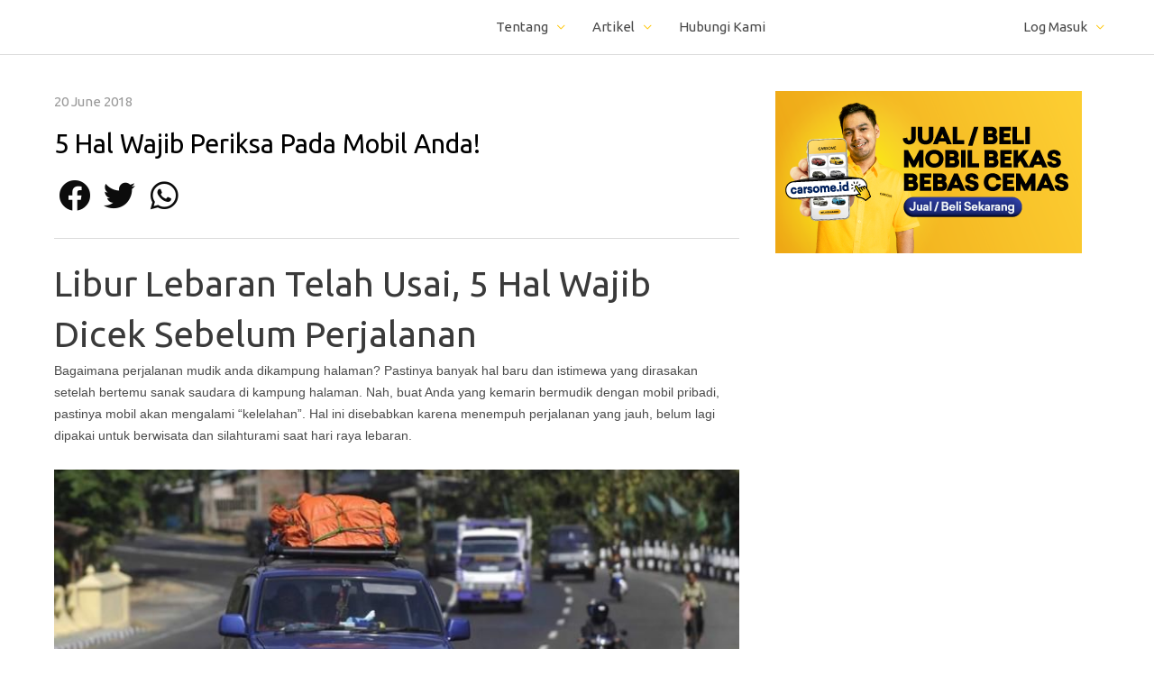

--- FILE ---
content_type: text/html; charset=UTF-8
request_url: https://www.carsome.id/news/item/5-hal-wajib-periksa-pada-mobil-anda
body_size: 25351
content:
<!DOCTYPE html>
<html lang="en-US">
<head>
<meta charset="UTF-8">
<meta name="viewport" content="width=device-width, initial-scale=1">
	 <link rel="profile" href="https://gmpg.org/xfn/11"> 
	 <meta name='robots' content='index, follow, max-image-preview:large, max-snippet:-1, max-video-preview:-1' />

	<!-- This site is optimized with the Yoast SEO plugin v21.7 - https://yoast.com/wordpress/plugins/seo/ -->
	<title>5 Hal Wajib Periksa Pada Mobil Anda! - Carsome Indonesia</title>
	<meta name="description" content="Ada beberapa komponen yang perlu dicek kembali pada mobil Anda setelah digunakan untuk liburan. Berikut Carsome akan menjelaskan hal apa saja yang perlu diperiksa pada mobil Anda, khususnya setelah digunakan untuk berlibur panjang. Apa saja? Simak yuk 5 hal berikut ini:" />
	<link rel="canonical" href="https://www.carsome.id/news/item/5-hal-wajib-periksa-pada-mobil-anda" />
	<meta property="og:locale" content="en_US" />
	<meta property="og:type" content="article" />
	<meta property="og:title" content="5 Hal Wajib Periksa Pada Mobil Anda! - Carsome Indonesia" />
	<meta property="og:description" content="Ada beberapa komponen yang perlu dicek kembali pada mobil Anda setelah digunakan untuk liburan. Berikut Carsome akan menjelaskan hal apa saja yang perlu diperiksa pada mobil Anda, khususnya setelah digunakan untuk berlibur panjang. Apa saja? Simak yuk 5 hal berikut ini:" />
	<meta property="og:url" content="https://www.carsome.id/news/item/5-hal-wajib-periksa-pada-mobil-anda" />
	<meta property="og:site_name" content="Carsome Indonesia" />
	<meta property="article:publisher" content="https://www.facebook.com/CarsomeIndonesia" />
	<meta property="article:published_time" content="2018-06-20T03:00:00+00:00" />
	<meta property="article:modified_time" content="2025-10-03T08:57:36+00:00" />
	<meta property="og:image" content="https://www.carsome.id/news/wp-content/uploads/news/b3Des7Yk-8f7fb-19185205528e5ab6ea8341b298b4567780x390.jpeg" />
	<meta property="og:image:width" content="1208" />
	<meta property="og:image:height" content="628" />
	<meta property="og:image:type" content="image/jpeg" />
	<meta name="author" content="Carsome Author" />
	<meta name="twitter:card" content="summary_large_image" />
	<meta name="twitter:label1" content="Written by" />
	<meta name="twitter:data1" content="Carsome Author" />
	<meta name="twitter:label2" content="Est. reading time" />
	<meta name="twitter:data2" content="2 minutes" />
	<script type="application/ld+json" class="yoast-schema-graph">{"@context":"https://schema.org","@graph":[{"@type":"Article","@id":"https://www.carsome.id/news/item/5-hal-wajib-periksa-pada-mobil-anda#article","isPartOf":{"@id":"https://www.carsome.id/news/item/5-hal-wajib-periksa-pada-mobil-anda"},"author":{"name":"Carsome Author","@id":"https://www.carsome.id/news/#/schema/person/502a5aadf7be680faea69291a1bce6f7"},"headline":"5 Hal Wajib Periksa Pada Mobil Anda!","datePublished":"2018-06-20T03:00:00+00:00","dateModified":"2025-10-03T08:57:36+00:00","mainEntityOfPage":{"@id":"https://www.carsome.id/news/item/5-hal-wajib-periksa-pada-mobil-anda"},"wordCount":462,"commentCount":0,"publisher":{"@id":"https://www.carsome.id/news/#organization"},"image":{"@id":"https://www.carsome.id/news/item/5-hal-wajib-periksa-pada-mobil-anda#primaryimage"},"thumbnailUrl":"https://www.carsome.id/news/wp-content/uploads/news/b3Des7Yk-8f7fb-19185205528e5ab6ea8341b298b4567780x390.jpeg","articleSection":["Pusat Belajar"],"inLanguage":"en-US","potentialAction":[{"@type":"CommentAction","name":"Comment","target":["https://www.carsome.id/news/item/5-hal-wajib-periksa-pada-mobil-anda#respond"]}]},{"@type":"WebPage","@id":"https://www.carsome.id/news/item/5-hal-wajib-periksa-pada-mobil-anda","url":"https://www.carsome.id/news/item/5-hal-wajib-periksa-pada-mobil-anda","name":"5 Hal Wajib Periksa Pada Mobil Anda! - Carsome Indonesia","isPartOf":{"@id":"https://www.carsome.id/news/#website"},"primaryImageOfPage":{"@id":"https://www.carsome.id/news/item/5-hal-wajib-periksa-pada-mobil-anda#primaryimage"},"image":{"@id":"https://www.carsome.id/news/item/5-hal-wajib-periksa-pada-mobil-anda#primaryimage"},"thumbnailUrl":"https://www.carsome.id/news/wp-content/uploads/news/b3Des7Yk-8f7fb-19185205528e5ab6ea8341b298b4567780x390.jpeg","datePublished":"2018-06-20T03:00:00+00:00","dateModified":"2025-10-03T08:57:36+00:00","description":"Ada beberapa komponen yang perlu dicek kembali pada mobil Anda setelah digunakan untuk liburan. Berikut Carsome akan menjelaskan hal apa saja yang perlu diperiksa pada mobil Anda, khususnya setelah digunakan untuk berlibur panjang. Apa saja? Simak yuk 5 hal berikut ini:","breadcrumb":{"@id":"https://www.carsome.id/news/item/5-hal-wajib-periksa-pada-mobil-anda#breadcrumb"},"inLanguage":"en-US","potentialAction":[{"@type":"ReadAction","target":["https://www.carsome.id/news/item/5-hal-wajib-periksa-pada-mobil-anda"]}]},{"@type":"ImageObject","inLanguage":"en-US","@id":"https://www.carsome.id/news/item/5-hal-wajib-periksa-pada-mobil-anda#primaryimage","url":"https://www.carsome.id/news/wp-content/uploads/news/b3Des7Yk-8f7fb-19185205528e5ab6ea8341b298b4567780x390.jpeg","contentUrl":"https://www.carsome.id/news/wp-content/uploads/news/b3Des7Yk-8f7fb-19185205528e5ab6ea8341b298b4567780x390.jpeg","width":1208,"height":628},{"@type":"BreadcrumbList","@id":"https://www.carsome.id/news/item/5-hal-wajib-periksa-pada-mobil-anda#breadcrumb","itemListElement":[{"@type":"ListItem","position":1,"name":"Home","item":"https://www.carsome.id/news/"},{"@type":"ListItem","position":2,"name":"5 Hal Wajib Periksa Pada Mobil Anda!"}]},{"@type":"WebSite","@id":"https://www.carsome.id/news/#website","url":"https://www.carsome.id/news/","name":"Carsome Indonesia","description":"","publisher":{"@id":"https://www.carsome.id/news/#organization"},"potentialAction":[{"@type":"SearchAction","target":{"@type":"EntryPoint","urlTemplate":"https://www.carsome.id/news/?s={search_term_string}"},"query-input":"required name=search_term_string"}],"inLanguage":"en-US"},{"@type":"Organization","@id":"https://www.carsome.id/news/#organization","name":"Carsome Indonesia","url":"https://www.carsome.id/news/","logo":{"@type":"ImageObject","inLanguage":"en-US","@id":"https://www.carsome.id/news/#/schema/logo/image/","url":"https://cdn.carsome.id/news/Carsome_Logo_Square_RGB-02.png","contentUrl":"https://cdn.carsome.id/news/Carsome_Logo_Square_RGB-02.png","width":1042,"height":1042,"caption":"Carsome Indonesia"},"image":{"@id":"https://www.carsome.id/news/#/schema/logo/image/"},"sameAs":["https://www.facebook.com/CarsomeIndonesia","https://www.instagram.com/carsomeindonesia/"]},{"@type":"Person","@id":"https://www.carsome.id/news/#/schema/person/502a5aadf7be680faea69291a1bce6f7","name":"Carsome Author","image":{"@type":"ImageObject","inLanguage":"en-US","@id":"https://www.carsome.id/news/#/schema/person/image/","url":"https://secure.gravatar.com/avatar/472fa29bca32ba45df8167d33763f28c?s=96&d=mm&r=g","contentUrl":"https://secure.gravatar.com/avatar/472fa29bca32ba45df8167d33763f28c?s=96&d=mm&r=g","caption":"Carsome Author"}}]}</script>
	<!-- / Yoast SEO plugin. -->


<link rel='dns-prefetch' href='//www.carsome.id' />
<link rel='dns-prefetch' href='//fonts.googleapis.com' />
<link rel="alternate" type="application/rss+xml" title="Carsome Indonesia &raquo; Feed" href="https://www.carsome.id/news/feed" />
<link rel="alternate" type="application/rss+xml" title="Carsome Indonesia &raquo; Comments Feed" href="https://www.carsome.id/news/comments/feed" />
<link rel="alternate" type="application/rss+xml" title="Carsome Indonesia &raquo; 5 Hal Wajib Periksa Pada Mobil Anda! Comments Feed" href="https://www.carsome.id/news/item/5-hal-wajib-periksa-pada-mobil-anda/feed" />
<script>
window._wpemojiSettings = {"baseUrl":"https:\/\/s.w.org\/images\/core\/emoji\/14.0.0\/72x72\/","ext":".png","svgUrl":"https:\/\/s.w.org\/images\/core\/emoji\/14.0.0\/svg\/","svgExt":".svg","source":{"concatemoji":"https:\/\/www.carsome.id\/news\/wp-includes\/js\/wp-emoji-release.min.js?ver=6.3.1"}};
/*! This file is auto-generated */
!function(i,n){var o,s,e;function c(e){try{var t={supportTests:e,timestamp:(new Date).valueOf()};sessionStorage.setItem(o,JSON.stringify(t))}catch(e){}}function p(e,t,n){e.clearRect(0,0,e.canvas.width,e.canvas.height),e.fillText(t,0,0);var t=new Uint32Array(e.getImageData(0,0,e.canvas.width,e.canvas.height).data),r=(e.clearRect(0,0,e.canvas.width,e.canvas.height),e.fillText(n,0,0),new Uint32Array(e.getImageData(0,0,e.canvas.width,e.canvas.height).data));return t.every(function(e,t){return e===r[t]})}function u(e,t,n){switch(t){case"flag":return n(e,"\ud83c\udff3\ufe0f\u200d\u26a7\ufe0f","\ud83c\udff3\ufe0f\u200b\u26a7\ufe0f")?!1:!n(e,"\ud83c\uddfa\ud83c\uddf3","\ud83c\uddfa\u200b\ud83c\uddf3")&&!n(e,"\ud83c\udff4\udb40\udc67\udb40\udc62\udb40\udc65\udb40\udc6e\udb40\udc67\udb40\udc7f","\ud83c\udff4\u200b\udb40\udc67\u200b\udb40\udc62\u200b\udb40\udc65\u200b\udb40\udc6e\u200b\udb40\udc67\u200b\udb40\udc7f");case"emoji":return!n(e,"\ud83e\udef1\ud83c\udffb\u200d\ud83e\udef2\ud83c\udfff","\ud83e\udef1\ud83c\udffb\u200b\ud83e\udef2\ud83c\udfff")}return!1}function f(e,t,n){var r="undefined"!=typeof WorkerGlobalScope&&self instanceof WorkerGlobalScope?new OffscreenCanvas(300,150):i.createElement("canvas"),a=r.getContext("2d",{willReadFrequently:!0}),o=(a.textBaseline="top",a.font="600 32px Arial",{});return e.forEach(function(e){o[e]=t(a,e,n)}),o}function t(e){var t=i.createElement("script");t.src=e,t.defer=!0,i.head.appendChild(t)}"undefined"!=typeof Promise&&(o="wpEmojiSettingsSupports",s=["flag","emoji"],n.supports={everything:!0,everythingExceptFlag:!0},e=new Promise(function(e){i.addEventListener("DOMContentLoaded",e,{once:!0})}),new Promise(function(t){var n=function(){try{var e=JSON.parse(sessionStorage.getItem(o));if("object"==typeof e&&"number"==typeof e.timestamp&&(new Date).valueOf()<e.timestamp+604800&&"object"==typeof e.supportTests)return e.supportTests}catch(e){}return null}();if(!n){if("undefined"!=typeof Worker&&"undefined"!=typeof OffscreenCanvas&&"undefined"!=typeof URL&&URL.createObjectURL&&"undefined"!=typeof Blob)try{var e="postMessage("+f.toString()+"("+[JSON.stringify(s),u.toString(),p.toString()].join(",")+"));",r=new Blob([e],{type:"text/javascript"}),a=new Worker(URL.createObjectURL(r),{name:"wpTestEmojiSupports"});return void(a.onmessage=function(e){c(n=e.data),a.terminate(),t(n)})}catch(e){}c(n=f(s,u,p))}t(n)}).then(function(e){for(var t in e)n.supports[t]=e[t],n.supports.everything=n.supports.everything&&n.supports[t],"flag"!==t&&(n.supports.everythingExceptFlag=n.supports.everythingExceptFlag&&n.supports[t]);n.supports.everythingExceptFlag=n.supports.everythingExceptFlag&&!n.supports.flag,n.DOMReady=!1,n.readyCallback=function(){n.DOMReady=!0}}).then(function(){return e}).then(function(){var e;n.supports.everything||(n.readyCallback(),(e=n.source||{}).concatemoji?t(e.concatemoji):e.wpemoji&&e.twemoji&&(t(e.twemoji),t(e.wpemoji)))}))}((window,document),window._wpemojiSettings);
</script>
<style>
img.wp-smiley,
img.emoji {
	display: inline !important;
	border: none !important;
	box-shadow: none !important;
	height: 1em !important;
	width: 1em !important;
	margin: 0 0.07em !important;
	vertical-align: -0.1em !important;
	background: none !important;
	padding: 0 !important;
}
</style>
	<link rel='stylesheet' id='astra-theme-css-css' href='https://www.carsome.id/news/wp-content/themes/astra/assets/css/minified/style.min.css?ver=4.3.1' media='all' />
<style id='astra-theme-css-inline-css'>
.ast-no-sidebar .entry-content .alignfull {margin-left: calc( -50vw + 50%);margin-right: calc( -50vw + 50%);max-width: 100vw;width: 100vw;}.ast-no-sidebar .entry-content .alignwide {margin-left: calc(-41vw + 50%);margin-right: calc(-41vw + 50%);max-width: unset;width: unset;}.ast-no-sidebar .entry-content .alignfull .alignfull,.ast-no-sidebar .entry-content .alignfull .alignwide,.ast-no-sidebar .entry-content .alignwide .alignfull,.ast-no-sidebar .entry-content .alignwide .alignwide,.ast-no-sidebar .entry-content .wp-block-column .alignfull,.ast-no-sidebar .entry-content .wp-block-column .alignwide{width: 100%;margin-left: auto;margin-right: auto;}.wp-block-gallery,.blocks-gallery-grid {margin: 0;}.wp-block-separator {max-width: 100px;}.wp-block-separator.is-style-wide,.wp-block-separator.is-style-dots {max-width: none;}.entry-content .has-2-columns .wp-block-column:first-child {padding-right: 10px;}.entry-content .has-2-columns .wp-block-column:last-child {padding-left: 10px;}@media (max-width: 782px) {.entry-content .wp-block-columns .wp-block-column {flex-basis: 100%;}.entry-content .has-2-columns .wp-block-column:first-child {padding-right: 0;}.entry-content .has-2-columns .wp-block-column:last-child {padding-left: 0;}}body .entry-content .wp-block-latest-posts {margin-left: 0;}body .entry-content .wp-block-latest-posts li {list-style: none;}.ast-no-sidebar .ast-container .entry-content .wp-block-latest-posts {margin-left: 0;}.ast-header-break-point .entry-content .alignwide {margin-left: auto;margin-right: auto;}.entry-content .blocks-gallery-item img {margin-bottom: auto;}.wp-block-pullquote {border-top: 4px solid #555d66;border-bottom: 4px solid #555d66;color: #40464d;}:root{--ast-container-default-xlg-padding:3em;--ast-container-default-lg-padding:3em;--ast-container-default-slg-padding:2em;--ast-container-default-md-padding:3em;--ast-container-default-sm-padding:3em;--ast-container-default-xs-padding:2.4em;--ast-container-default-xxs-padding:1.8em;--ast-code-block-background:#EEEEEE;--ast-comment-inputs-background:#FAFAFA;}html{font-size:93.75%;}a{color:#4a4a4a;}a:hover,a:focus{color:var(--ast-global-color-1);}body,button,input,select,textarea,.ast-button,.ast-custom-button{font-family:'Ubuntu',sans-serif;font-weight:400;font-size:15px;font-size:1rem;line-height:1.6em;}blockquote{color:#000000;}h1,.entry-content h1,h2,.entry-content h2,h3,.entry-content h3,h4,.entry-content h4,h5,.entry-content h5,h6,.entry-content h6,.site-title,.site-title a{font-family:'Ubuntu',sans-serif;font-weight:400;}.site-title{font-size:35px;font-size:2.3333333333333rem;display:none;}header .custom-logo-link img{max-width:120px;}.astra-logo-svg{width:120px;}.site-header .site-description{font-size:15px;font-size:1rem;display:none;}.entry-title{font-size:30px;font-size:2rem;}h1,.entry-content h1{font-size:40px;font-size:2.6666666666667rem;font-family:'Ubuntu',sans-serif;line-height:1.4em;}h2,.entry-content h2{font-size:30px;font-size:2rem;font-family:'Ubuntu',sans-serif;line-height:1.25em;}h3,.entry-content h3{font-size:25px;font-size:1.6666666666667rem;font-family:'Ubuntu',sans-serif;line-height:1.2em;}h4,.entry-content h4{font-size:20px;font-size:1.3333333333333rem;line-height:1.2em;font-family:'Ubuntu',sans-serif;}h5,.entry-content h5{font-size:18px;font-size:1.2rem;line-height:1.2em;font-family:'Ubuntu',sans-serif;}h6,.entry-content h6{font-size:15px;font-size:1rem;line-height:1.25em;font-family:'Ubuntu',sans-serif;}::selection{background-color:var(--ast-global-color-0);color:#ffffff;}body,h1,.entry-title a,.entry-content h1,h2,.entry-content h2,h3,.entry-content h3,h4,.entry-content h4,h5,.entry-content h5,h6,.entry-content h6{color:#4a4a4a;}.tagcloud a:hover,.tagcloud a:focus,.tagcloud a.current-item{color:#ffffff;border-color:#4a4a4a;background-color:#4a4a4a;}input:focus,input[type="text"]:focus,input[type="email"]:focus,input[type="url"]:focus,input[type="password"]:focus,input[type="reset"]:focus,input[type="search"]:focus,textarea:focus{border-color:#4a4a4a;}input[type="radio"]:checked,input[type=reset],input[type="checkbox"]:checked,input[type="checkbox"]:hover:checked,input[type="checkbox"]:focus:checked,input[type=range]::-webkit-slider-thumb{border-color:#4a4a4a;background-color:#4a4a4a;box-shadow:none;}.site-footer a:hover + .post-count,.site-footer a:focus + .post-count{background:#4a4a4a;border-color:#4a4a4a;}.single .nav-links .nav-previous,.single .nav-links .nav-next{color:#4a4a4a;}.entry-meta,.entry-meta *{line-height:1.45;color:#4a4a4a;}.entry-meta a:hover,.entry-meta a:hover *,.entry-meta a:focus,.entry-meta a:focus *,.page-links > .page-link,.page-links .page-link:hover,.post-navigation a:hover{color:var(--ast-global-color-1);}#cat option,.secondary .calendar_wrap thead a,.secondary .calendar_wrap thead a:visited{color:#4a4a4a;}.secondary .calendar_wrap #today,.ast-progress-val span{background:#4a4a4a;}.secondary a:hover + .post-count,.secondary a:focus + .post-count{background:#4a4a4a;border-color:#4a4a4a;}.calendar_wrap #today > a{color:#ffffff;}.page-links .page-link,.single .post-navigation a{color:#4a4a4a;}.widget-title,.widget .wp-block-heading{font-size:21px;font-size:1.4rem;color:#4a4a4a;}a:focus-visible,.ast-menu-toggle:focus-visible,.site .skip-link:focus-visible,.wp-block-loginout input:focus-visible,.wp-block-search.wp-block-search__button-inside .wp-block-search__inside-wrapper,.ast-header-navigation-arrow:focus-visible,.woocommerce .wc-proceed-to-checkout > .checkout-button:focus-visible,.woocommerce .woocommerce-MyAccount-navigation ul li a:focus-visible,.ast-orders-table__row .ast-orders-table__cell:focus-visible,.woocommerce .woocommerce-order-details .order-again > .button:focus-visible,.woocommerce .woocommerce-message a.button.wc-forward:focus-visible,.woocommerce #minus_qty:focus-visible,.woocommerce #plus_qty:focus-visible,a#ast-apply-coupon:focus-visible,.woocommerce .woocommerce-info a:focus-visible,.woocommerce .astra-shop-summary-wrap a:focus-visible,.woocommerce a.wc-forward:focus-visible,#ast-apply-coupon:focus-visible,.woocommerce-js .woocommerce-mini-cart-item a.remove:focus-visible{outline-style:dotted;outline-color:inherit;outline-width:thin;border-color:transparent;}input:focus,input[type="text"]:focus,input[type="email"]:focus,input[type="url"]:focus,input[type="password"]:focus,input[type="reset"]:focus,input[type="search"]:focus,input[type="number"]:focus,textarea:focus,.wp-block-search__input:focus,[data-section="section-header-mobile-trigger"] .ast-button-wrap .ast-mobile-menu-trigger-minimal:focus,.ast-mobile-popup-drawer.active .menu-toggle-close:focus,.woocommerce-ordering select.orderby:focus,#ast-scroll-top:focus,#coupon_code:focus,.woocommerce-page #comment:focus,.woocommerce #reviews #respond input#submit:focus,.woocommerce a.add_to_cart_button:focus,.woocommerce .button.single_add_to_cart_button:focus,.woocommerce .woocommerce-cart-form button:focus,.woocommerce .woocommerce-cart-form__cart-item .quantity .qty:focus,.woocommerce .woocommerce-billing-fields .woocommerce-billing-fields__field-wrapper .woocommerce-input-wrapper > .input-text:focus,.woocommerce #order_comments:focus,.woocommerce #place_order:focus,.woocommerce .woocommerce-address-fields .woocommerce-address-fields__field-wrapper .woocommerce-input-wrapper > .input-text:focus,.woocommerce .woocommerce-MyAccount-content form button:focus,.woocommerce .woocommerce-MyAccount-content .woocommerce-EditAccountForm .woocommerce-form-row .woocommerce-Input.input-text:focus,.woocommerce .ast-woocommerce-container .woocommerce-pagination ul.page-numbers li a:focus,body #content .woocommerce form .form-row .select2-container--default .select2-selection--single:focus,#ast-coupon-code:focus,.woocommerce.woocommerce-js .quantity input[type=number]:focus,.woocommerce-js .woocommerce-mini-cart-item .quantity input[type=number]:focus,.woocommerce p#ast-coupon-trigger:focus{border-style:dotted;border-color:inherit;border-width:thin;outline-color:transparent;}.main-header-menu .menu-link,.ast-header-custom-item a{color:#4a4a4a;}.main-header-menu .menu-item:hover > .menu-link,.main-header-menu .menu-item:hover > .ast-menu-toggle,.main-header-menu .ast-masthead-custom-menu-items a:hover,.main-header-menu .menu-item.focus > .menu-link,.main-header-menu .menu-item.focus > .ast-menu-toggle,.main-header-menu .current-menu-item > .menu-link,.main-header-menu .current-menu-ancestor > .menu-link,.main-header-menu .current-menu-item > .ast-menu-toggle,.main-header-menu .current-menu-ancestor > .ast-menu-toggle{color:#4a4a4a;}.header-main-layout-3 .ast-main-header-bar-alignment{margin-right:auto;}.header-main-layout-2 .site-header-section-left .ast-site-identity{text-align:left;}.ast-logo-title-inline .site-logo-img{padding-right:1em;}.site-logo-img img{ transition:all 0.2s linear;}.ast-header-break-point .ast-mobile-menu-buttons-minimal.menu-toggle{background:transparent;color:var(--ast-global-color-0);}.ast-header-break-point .ast-mobile-menu-buttons-outline.menu-toggle{background:transparent;border:1px solid var(--ast-global-color-0);color:var(--ast-global-color-0);}.ast-header-break-point .ast-mobile-menu-buttons-fill.menu-toggle{background:var(--ast-global-color-0);}.ast-page-builder-template .hentry {margin: 0;}.ast-page-builder-template .site-content > .ast-container {max-width: 100%;padding: 0;}.ast-page-builder-template .site-content #primary {padding: 0;margin: 0;}.ast-page-builder-template .no-results {text-align: center;margin: 4em auto;}.ast-page-builder-template .ast-pagination {padding: 2em;}.ast-page-builder-template .entry-header.ast-no-title.ast-no-thumbnail {margin-top: 0;}.ast-page-builder-template .entry-header.ast-header-without-markup {margin-top: 0;margin-bottom: 0;}.ast-page-builder-template .entry-header.ast-no-title.ast-no-meta {margin-bottom: 0;}.ast-page-builder-template.single .post-navigation {padding-bottom: 2em;}.ast-page-builder-template.single-post .site-content > .ast-container {max-width: 100%;}.ast-page-builder-template .entry-header {margin-top: 2em;margin-left: auto;margin-right: auto;}.ast-single-post.ast-page-builder-template .site-main > article,.woocommerce.ast-page-builder-template .site-main {padding-top: 2em;padding-left: 20px;padding-right: 20px;}.ast-page-builder-template .ast-archive-description {margin: 2em auto 0;padding-left: 20px;padding-right: 20px;}.ast-page-builder-template .ast-row {margin-left: 0;margin-right: 0;}.single.ast-page-builder-template .entry-header + .entry-content {margin-bottom: 2em;}@media(min-width: 768px) {.ast-page-builder-template.archive.ast-right-sidebar .ast-row article,.ast-page-builder-template.archive.ast-left-sidebar .ast-row article {padding-left: 0;padding-right: 0;}}.ast-page-builder-template.ast-no-sidebar .entry-content .alignwide {margin-left: 0;margin-right: 0;}.footer-adv .footer-adv-overlay{border-top-style:solid;border-top-color:#7a7a7a;}.wp-block-buttons.aligncenter{justify-content:center;}@media (max-width:782px){.entry-content .wp-block-columns .wp-block-column{margin-left:0px;}}.wp-block-image.aligncenter{margin-left:auto;margin-right:auto;}.wp-block-table.aligncenter{margin-left:auto;margin-right:auto;}#page{display:flex;flex-direction:column;min-height:100vh;}.ast-404-layout-1 h1.page-title{color:var(--ast-global-color-2);}.single .post-navigation a{line-height:1em;height:inherit;}.error-404 .page-sub-title{font-size:1.5rem;font-weight:inherit;}.search .site-content .content-area .search-form{margin-bottom:0;}#page .site-content{flex-grow:1;}.widget{margin-bottom:1.25em;}#secondary li{line-height:1.5em;}#secondary .wp-block-group h2{margin-bottom:0.7em;}#secondary h2{font-size:1.7rem;}.ast-separate-container .ast-article-post,.ast-separate-container .ast-article-single,.ast-separate-container .ast-comment-list li.depth-1,.ast-separate-container .comment-respond{padding:3em;}.ast-separate-container .ast-article-single .ast-article-single{padding:0;}.ast-article-single .wp-block-post-template-is-layout-grid{padding-left:0;}.ast-separate-container .ast-comment-list li.depth-1,.hentry{margin-bottom:2em;}.ast-separate-container .ast-archive-description,.ast-separate-container .ast-author-box{border-bottom:1px solid var(--ast-border-color);}.ast-separate-container .comments-title{padding:2em 2em 0 2em;}.ast-page-builder-template .comment-form-textarea,.ast-comment-formwrap .ast-grid-common-col{padding:0;}.ast-comment-formwrap{padding:0 20px;display:inline-flex;column-gap:20px;}.archive.ast-page-builder-template .entry-header{margin-top:2em;}.ast-page-builder-template .ast-comment-formwrap{width:100%;}.entry-title{margin-bottom:0.5em;}.ast-archive-description p{font-size:inherit;font-weight:inherit;line-height:inherit;}@media (min-width:768px){.ast-left-sidebar.ast-page-builder-template #secondary,.archive.ast-right-sidebar.ast-page-builder-template .site-main{padding-left:20px;padding-right:20px;}}@media (max-width:544px){.ast-comment-formwrap.ast-row{column-gap:10px;display:inline-block;}#ast-commentform .ast-grid-common-col{position:relative;width:100%;}}@media (min-width:1201px){.ast-separate-container .ast-article-post,.ast-separate-container .ast-article-single,.ast-separate-container .ast-author-box,.ast-separate-container .ast-404-layout-1,.ast-separate-container .no-results{padding:3em;}}@media (max-width:768px){.ast-separate-container #primary,.ast-separate-container #secondary{padding:1.5em 0;}#primary,#secondary{padding:1.5em 0;margin:0;}.ast-left-sidebar #content > .ast-container{display:flex;flex-direction:column-reverse;width:100%;}}@media (min-width:769px){.ast-separate-container.ast-right-sidebar #primary,.ast-separate-container.ast-left-sidebar #primary{border:0;}.search-no-results.ast-separate-container #primary{margin-bottom:4em;}}.menu-toggle,button,.ast-button,.ast-custom-button,.button,input#submit,input[type="button"],input[type="submit"],input[type="reset"]{color:#ffffff;border-color:var(--ast-global-color-0);background-color:var(--ast-global-color-0);padding-top:10px;padding-right:40px;padding-bottom:10px;padding-left:40px;font-family:inherit;font-weight:inherit;}button:focus,.menu-toggle:hover,button:hover,.ast-button:hover,.ast-custom-button:hover .button:hover,.ast-custom-button:hover,input[type=reset]:hover,input[type=reset]:focus,input#submit:hover,input#submit:focus,input[type="button"]:hover,input[type="button"]:focus,input[type="submit"]:hover,input[type="submit"]:focus{color:#ffffff;background-color:var(--ast-global-color-1);border-color:var(--ast-global-color-1);}form[CLASS*="wp-block-search__"].wp-block-search .wp-block-search__inside-wrapper .wp-block-search__button.has-icon{padding-top:calc(10px - 3px);padding-right:calc(40px - 3px);padding-bottom:calc(10px - 3px);padding-left:calc(40px - 3px);}@media (max-width:768px){.ast-mobile-header-stack .main-header-bar .ast-search-menu-icon{display:inline-block;}.ast-header-break-point.ast-header-custom-item-outside .ast-mobile-header-stack .main-header-bar .ast-search-icon{margin:0;}.ast-comment-avatar-wrap img{max-width:2.5em;}.ast-separate-container .ast-comment-list li.depth-1{padding:1.5em 2.14em;}.ast-separate-container .comment-respond{padding:2em 2.14em;}.ast-comment-meta{padding:0 1.8888em 1.3333em;}}@media (min-width:544px){.ast-container{max-width:100%;}}@media (max-width:544px){.ast-separate-container .ast-article-post,.ast-separate-container .ast-article-single,.ast-separate-container .comments-title,.ast-separate-container .ast-archive-description{padding:1.5em 1em;}.ast-separate-container #content .ast-container{padding-left:0.54em;padding-right:0.54em;}.ast-separate-container .ast-comment-list li.depth-1{padding:1.5em 1em;margin-bottom:1.5em;}.ast-separate-container .ast-comment-list .bypostauthor{padding:.5em;}.ast-search-menu-icon.ast-dropdown-active .search-field{width:170px;}.site-branding img,.site-header .site-logo-img .custom-logo-link img{max-width:100%;}}.ast-no-sidebar.ast-separate-container .entry-content .alignfull {margin-left: -6.67em;margin-right: -6.67em;width: auto;}@media (max-width: 1200px) {.ast-no-sidebar.ast-separate-container .entry-content .alignfull {margin-left: -2.4em;margin-right: -2.4em;}}@media (max-width: 768px) {.ast-no-sidebar.ast-separate-container .entry-content .alignfull {margin-left: -2.14em;margin-right: -2.14em;}}@media (max-width: 544px) {.ast-no-sidebar.ast-separate-container .entry-content .alignfull {margin-left: -1em;margin-right: -1em;}}.ast-no-sidebar.ast-separate-container .entry-content .alignwide {margin-left: -20px;margin-right: -20px;}.ast-no-sidebar.ast-separate-container .entry-content .wp-block-column .alignfull,.ast-no-sidebar.ast-separate-container .entry-content .wp-block-column .alignwide {margin-left: auto;margin-right: auto;width: 100%;}@media (max-width:768px){.site-title{display:none;}.site-header .site-description{display:none;}.entry-title{font-size:30px;}h1,.entry-content h1{font-size:30px;}h2,.entry-content h2{font-size:25px;}h3,.entry-content h3{font-size:20px;}}@media (max-width:544px){.site-title{display:none;}.site-header .site-description{display:none;}.entry-title{font-size:30px;}h1,.entry-content h1{font-size:30px;}h2,.entry-content h2{font-size:25px;}h3,.entry-content h3{font-size:20px;}}@media (max-width:768px){html{font-size:85.5%;}}@media (max-width:544px){html{font-size:85.5%;}}@media (min-width:769px){.ast-container{max-width:1240px;}}@font-face {font-family: "Astra";src: url(https://www.carsome.id/news/wp-content/themes/astra/assets/fonts/astra.woff) format("woff"),url(https://www.carsome.id/news/wp-content/themes/astra/assets/fonts/astra.ttf) format("truetype"),url(https://www.carsome.id/news/wp-content/themes/astra/assets/fonts/astra.svg#astra) format("svg");font-weight: normal;font-style: normal;font-display: fallback;}@media (max-width:921px) {.main-header-bar .main-header-bar-navigation{display:none;}}@media (min-width:769px){.single-post .site-content > .ast-container{max-width:1200px;}}.ast-desktop .main-header-menu.submenu-with-border .sub-menu,.ast-desktop .main-header-menu.submenu-with-border .astra-full-megamenu-wrapper{border-color:var(--ast-global-color-0);}.ast-desktop .main-header-menu.submenu-with-border .sub-menu{border-top-width:0px;border-right-width:0px;border-left-width:0px;border-bottom-width:0px;border-style:solid;}.ast-desktop .main-header-menu.submenu-with-border .sub-menu .sub-menu{top:-0px;}.ast-desktop .main-header-menu.submenu-with-border .sub-menu .menu-link,.ast-desktop .main-header-menu.submenu-with-border .children .menu-link{border-bottom-width:0px;border-style:solid;border-color:#eaeaea;}@media (min-width:769px){.main-header-menu .sub-menu .menu-item.ast-left-align-sub-menu:hover > .sub-menu,.main-header-menu .sub-menu .menu-item.ast-left-align-sub-menu.focus > .sub-menu{margin-left:-0px;}}.ast-small-footer{border-top-style:solid;border-top-width:1px;border-top-color:#7a7a7a;}.ast-small-footer-wrap{text-align:center;}.ast-header-break-point.ast-header-custom-item-inside .main-header-bar .main-header-bar-navigation .ast-search-icon {display: none;}.ast-header-break-point.ast-header-custom-item-inside .main-header-bar .ast-search-menu-icon .search-form {padding: 0;display: block;overflow: hidden;}.ast-header-break-point .ast-header-custom-item .widget:last-child {margin-bottom: 1em;}.ast-header-custom-item .widget {margin: 0.5em;display: inline-block;vertical-align: middle;}.ast-header-custom-item .widget p {margin-bottom: 0;}.ast-header-custom-item .widget li {width: auto;}.ast-header-custom-item-inside .button-custom-menu-item .menu-link {display: none;}.ast-header-custom-item-inside.ast-header-break-point .button-custom-menu-item .ast-custom-button-link {display: none;}.ast-header-custom-item-inside.ast-header-break-point .button-custom-menu-item .menu-link {display: block;}.ast-header-break-point.ast-header-custom-item-outside .main-header-bar .ast-search-icon {margin-right: 1em;}.ast-header-break-point.ast-header-custom-item-inside .main-header-bar .ast-search-menu-icon .search-field,.ast-header-break-point.ast-header-custom-item-inside .main-header-bar .ast-search-menu-icon.ast-inline-search .search-field {width: 100%;padding-right: 5.5em;}.ast-header-break-point.ast-header-custom-item-inside .main-header-bar .ast-search-menu-icon .search-submit {display: block;position: absolute;height: 100%;top: 0;right: 0;padding: 0 1em;border-radius: 0;}.ast-header-break-point .ast-header-custom-item .ast-masthead-custom-menu-items {padding-left: 20px;padding-right: 20px;margin-bottom: 1em;margin-top: 1em;}.ast-header-custom-item-inside.ast-header-break-point .button-custom-menu-item {padding-left: 0;padding-right: 0;margin-top: 0;margin-bottom: 0;}.astra-icon-down_arrow::after {content: "\e900";font-family: Astra;}.astra-icon-close::after {content: "\e5cd";font-family: Astra;}.astra-icon-drag_handle::after {content: "\e25d";font-family: Astra;}.astra-icon-format_align_justify::after {content: "\e235";font-family: Astra;}.astra-icon-menu::after {content: "\e5d2";font-family: Astra;}.astra-icon-reorder::after {content: "\e8fe";font-family: Astra;}.astra-icon-search::after {content: "\e8b6";font-family: Astra;}.astra-icon-zoom_in::after {content: "\e56b";font-family: Astra;}.astra-icon-check-circle::after {content: "\e901";font-family: Astra;}.astra-icon-shopping-cart::after {content: "\f07a";font-family: Astra;}.astra-icon-shopping-bag::after {content: "\f290";font-family: Astra;}.astra-icon-shopping-basket::after {content: "\f291";font-family: Astra;}.astra-icon-circle-o::after {content: "\e903";font-family: Astra;}.astra-icon-certificate::after {content: "\e902";font-family: Astra;}blockquote {padding: 1.2em;}:root .has-ast-global-color-0-color{color:var(--ast-global-color-0);}:root .has-ast-global-color-0-background-color{background-color:var(--ast-global-color-0);}:root .wp-block-button .has-ast-global-color-0-color{color:var(--ast-global-color-0);}:root .wp-block-button .has-ast-global-color-0-background-color{background-color:var(--ast-global-color-0);}:root .has-ast-global-color-1-color{color:var(--ast-global-color-1);}:root .has-ast-global-color-1-background-color{background-color:var(--ast-global-color-1);}:root .wp-block-button .has-ast-global-color-1-color{color:var(--ast-global-color-1);}:root .wp-block-button .has-ast-global-color-1-background-color{background-color:var(--ast-global-color-1);}:root .has-ast-global-color-2-color{color:var(--ast-global-color-2);}:root .has-ast-global-color-2-background-color{background-color:var(--ast-global-color-2);}:root .wp-block-button .has-ast-global-color-2-color{color:var(--ast-global-color-2);}:root .wp-block-button .has-ast-global-color-2-background-color{background-color:var(--ast-global-color-2);}:root .has-ast-global-color-3-color{color:var(--ast-global-color-3);}:root .has-ast-global-color-3-background-color{background-color:var(--ast-global-color-3);}:root .wp-block-button .has-ast-global-color-3-color{color:var(--ast-global-color-3);}:root .wp-block-button .has-ast-global-color-3-background-color{background-color:var(--ast-global-color-3);}:root .has-ast-global-color-4-color{color:var(--ast-global-color-4);}:root .has-ast-global-color-4-background-color{background-color:var(--ast-global-color-4);}:root .wp-block-button .has-ast-global-color-4-color{color:var(--ast-global-color-4);}:root .wp-block-button .has-ast-global-color-4-background-color{background-color:var(--ast-global-color-4);}:root .has-ast-global-color-5-color{color:var(--ast-global-color-5);}:root .has-ast-global-color-5-background-color{background-color:var(--ast-global-color-5);}:root .wp-block-button .has-ast-global-color-5-color{color:var(--ast-global-color-5);}:root .wp-block-button .has-ast-global-color-5-background-color{background-color:var(--ast-global-color-5);}:root .has-ast-global-color-6-color{color:var(--ast-global-color-6);}:root .has-ast-global-color-6-background-color{background-color:var(--ast-global-color-6);}:root .wp-block-button .has-ast-global-color-6-color{color:var(--ast-global-color-6);}:root .wp-block-button .has-ast-global-color-6-background-color{background-color:var(--ast-global-color-6);}:root .has-ast-global-color-7-color{color:var(--ast-global-color-7);}:root .has-ast-global-color-7-background-color{background-color:var(--ast-global-color-7);}:root .wp-block-button .has-ast-global-color-7-color{color:var(--ast-global-color-7);}:root .wp-block-button .has-ast-global-color-7-background-color{background-color:var(--ast-global-color-7);}:root .has-ast-global-color-8-color{color:var(--ast-global-color-8);}:root .has-ast-global-color-8-background-color{background-color:var(--ast-global-color-8);}:root .wp-block-button .has-ast-global-color-8-color{color:var(--ast-global-color-8);}:root .wp-block-button .has-ast-global-color-8-background-color{background-color:var(--ast-global-color-8);}:root{--ast-global-color-0:#0170B9;--ast-global-color-1:#3a3a3a;--ast-global-color-2:#3a3a3a;--ast-global-color-3:#4B4F58;--ast-global-color-4:#F5F5F5;--ast-global-color-5:#FFFFFF;--ast-global-color-6:#E5E5E5;--ast-global-color-7:#424242;--ast-global-color-8:#000000;}:root {--ast-border-color : #dddddd;}.ast-single-entry-banner {-js-display: flex;display: flex;flex-direction: column;justify-content: center;text-align: center;position: relative;background: #eeeeee;}.ast-single-entry-banner[data-banner-layout="layout-1"] {max-width: 1200px;background: inherit;padding: 20px 0;}.ast-single-entry-banner[data-banner-width-type="custom"] {margin: 0 auto;width: 100%;}.ast-single-entry-banner + .site-content .entry-header {margin-bottom: 0;}header.entry-header > *:not(:last-child){margin-bottom:10px;}.ast-archive-entry-banner {-js-display: flex;display: flex;flex-direction: column;justify-content: center;text-align: center;position: relative;background: #eeeeee;}.ast-archive-entry-banner[data-banner-width-type="custom"] {margin: 0 auto;width: 100%;}.ast-archive-entry-banner[data-banner-layout="layout-1"] {background: inherit;padding: 20px 0;text-align: left;}body.archive .ast-archive-description{max-width:1200px;width:100%;text-align:left;padding-top:3em;padding-right:3em;padding-bottom:3em;padding-left:3em;}body.archive .ast-archive-description .ast-archive-title,body.archive .ast-archive-description .ast-archive-title *{font-size:40px;font-size:2.6666666666667rem;}body.archive .ast-archive-description > *:not(:last-child){margin-bottom:10px;}@media (max-width:768px){body.archive .ast-archive-description{text-align:left;}}@media (max-width:544px){body.archive .ast-archive-description{text-align:left;}}.ast-breadcrumbs .trail-browse,.ast-breadcrumbs .trail-items,.ast-breadcrumbs .trail-items li{display:inline-block;margin:0;padding:0;border:none;background:inherit;text-indent:0;text-decoration:none;}.ast-breadcrumbs .trail-browse{font-size:inherit;font-style:inherit;font-weight:inherit;color:inherit;}.ast-breadcrumbs .trail-items{list-style:none;}.trail-items li::after{padding:0 0.3em;content:"\00bb";}.trail-items li:last-of-type::after{display:none;}h1,.entry-content h1,h2,.entry-content h2,h3,.entry-content h3,h4,.entry-content h4,h5,.entry-content h5,h6,.entry-content h6{color:var(--ast-global-color-2);}.elementor-template-full-width .ast-container{display:block;}.elementor-screen-only,.screen-reader-text,.screen-reader-text span,.ui-helper-hidden-accessible{top:0 !important;}@media (max-width:544px){.elementor-element .elementor-wc-products .woocommerce[class*="columns-"] ul.products li.product{width:auto;margin:0;}.elementor-element .woocommerce .woocommerce-result-count{float:none;}}.ast-header-break-point .main-header-bar{border-bottom-width:1px;}@media (min-width:769px){.main-header-bar{border-bottom-width:1px;}}.main-header-menu .menu-item, #astra-footer-menu .menu-item, .main-header-bar .ast-masthead-custom-menu-items{-js-display:flex;display:flex;-webkit-box-pack:center;-webkit-justify-content:center;-moz-box-pack:center;-ms-flex-pack:center;justify-content:center;-webkit-box-orient:vertical;-webkit-box-direction:normal;-webkit-flex-direction:column;-moz-box-orient:vertical;-moz-box-direction:normal;-ms-flex-direction:column;flex-direction:column;}.main-header-menu > .menu-item > .menu-link, #astra-footer-menu > .menu-item > .menu-link{height:100%;-webkit-box-align:center;-webkit-align-items:center;-moz-box-align:center;-ms-flex-align:center;align-items:center;-js-display:flex;display:flex;}.ast-primary-menu-disabled .main-header-bar .ast-masthead-custom-menu-items{flex:unset;}.header-main-layout-1 .ast-flex.main-header-container, .header-main-layout-3 .ast-flex.main-header-container{-webkit-align-content:center;-ms-flex-line-pack:center;align-content:center;-webkit-box-align:center;-webkit-align-items:center;-moz-box-align:center;-ms-flex-align:center;align-items:center;}.main-header-menu .sub-menu .menu-item.menu-item-has-children > .menu-link:after{position:absolute;right:1em;top:50%;transform:translate(0,-50%) rotate(270deg);}.ast-header-break-point .main-header-bar .main-header-bar-navigation .page_item_has_children > .ast-menu-toggle::before, .ast-header-break-point .main-header-bar .main-header-bar-navigation .menu-item-has-children > .ast-menu-toggle::before, .ast-mobile-popup-drawer .main-header-bar-navigation .menu-item-has-children>.ast-menu-toggle::before, .ast-header-break-point .ast-mobile-header-wrap .main-header-bar-navigation .menu-item-has-children > .ast-menu-toggle::before{font-weight:bold;content:"\e900";font-family:Astra;text-decoration:inherit;display:inline-block;}.ast-header-break-point .main-navigation ul.sub-menu .menu-item .menu-link:before{content:"\e900";font-family:Astra;font-size:.65em;text-decoration:inherit;display:inline-block;transform:translate(0, -2px) rotateZ(270deg);margin-right:5px;}.widget_search .search-form:after{font-family:Astra;font-size:1.2em;font-weight:normal;content:"\e8b6";position:absolute;top:50%;right:15px;transform:translate(0, -50%);}.astra-search-icon::before{content:"\e8b6";font-family:Astra;font-style:normal;font-weight:normal;text-decoration:inherit;text-align:center;-webkit-font-smoothing:antialiased;-moz-osx-font-smoothing:grayscale;z-index:3;}.main-header-bar .main-header-bar-navigation .page_item_has_children > a:after, .main-header-bar .main-header-bar-navigation .menu-item-has-children > a:after, .menu-item-has-children .ast-header-navigation-arrow:after{content:"\e900";display:inline-block;font-family:Astra;font-size:.6rem;font-weight:bold;text-rendering:auto;-webkit-font-smoothing:antialiased;-moz-osx-font-smoothing:grayscale;margin-left:10px;line-height:normal;}.menu-item-has-children .sub-menu .ast-header-navigation-arrow:after{margin-left:0;}.ast-mobile-popup-drawer .main-header-bar-navigation .ast-submenu-expanded>.ast-menu-toggle::before{transform:rotateX(180deg);}.ast-header-break-point .main-header-bar-navigation .menu-item-has-children > .menu-link:after{display:none;}.ast-separate-container .blog-layout-1, .ast-separate-container .blog-layout-2, .ast-separate-container .blog-layout-3{background-color:transparent;background-image:none;}.ast-separate-container .ast-article-post{background-color:var(--ast-global-color-5);;}@media (max-width:768px){.ast-separate-container .ast-article-post{background-color:var(--ast-global-color-5);;}}@media (max-width:544px){.ast-separate-container .ast-article-post{background-color:var(--ast-global-color-5);;}}.ast-separate-container .ast-article-single:not(.ast-related-post), .ast-separate-container .comments-area .comment-respond,.ast-separate-container .comments-area .ast-comment-list li, .woocommerce.ast-separate-container .ast-woocommerce-container, .ast-separate-container .error-404, .ast-separate-container .no-results, .single.ast-separate-container .site-main .ast-author-meta, .ast-separate-container .related-posts-title-wrapper,.ast-separate-container .comments-count-wrapper, .ast-box-layout.ast-plain-container .site-content,.ast-padded-layout.ast-plain-container .site-content, .ast-separate-container .comments-area .comments-title, .ast-separate-container .ast-archive-description{background-color:var(--ast-global-color-5);;}@media (max-width:768px){.ast-separate-container .ast-article-single:not(.ast-related-post), .ast-separate-container .comments-area .comment-respond,.ast-separate-container .comments-area .ast-comment-list li, .woocommerce.ast-separate-container .ast-woocommerce-container, .ast-separate-container .error-404, .ast-separate-container .no-results, .single.ast-separate-container .site-main .ast-author-meta, .ast-separate-container .related-posts-title-wrapper,.ast-separate-container .comments-count-wrapper, .ast-box-layout.ast-plain-container .site-content,.ast-padded-layout.ast-plain-container .site-content, .ast-separate-container .comments-area .comments-title, .ast-separate-container .ast-archive-description{background-color:var(--ast-global-color-5);;}}@media (max-width:544px){.ast-separate-container .ast-article-single:not(.ast-related-post), .ast-separate-container .comments-area .comment-respond,.ast-separate-container .comments-area .ast-comment-list li, .woocommerce.ast-separate-container .ast-woocommerce-container, .ast-separate-container .error-404, .ast-separate-container .no-results, .single.ast-separate-container .site-main .ast-author-meta, .ast-separate-container .related-posts-title-wrapper,.ast-separate-container .comments-count-wrapper, .ast-box-layout.ast-plain-container .site-content,.ast-padded-layout.ast-plain-container .site-content, .ast-separate-container .comments-area .comments-title, .ast-separate-container .ast-archive-description{background-color:var(--ast-global-color-5);;}}.ast-separate-container.ast-two-container #secondary .widget{background-color:var(--ast-global-color-5);;}@media (max-width:768px){.ast-separate-container.ast-two-container #secondary .widget{background-color:var(--ast-global-color-5);;}}@media (max-width:544px){.ast-separate-container.ast-two-container #secondary .widget{background-color:var(--ast-global-color-5);;}}:root{--e-global-color-astglobalcolor0:#0170B9;--e-global-color-astglobalcolor1:#3a3a3a;--e-global-color-astglobalcolor2:#3a3a3a;--e-global-color-astglobalcolor3:#4B4F58;--e-global-color-astglobalcolor4:#F5F5F5;--e-global-color-astglobalcolor5:#FFFFFF;--e-global-color-astglobalcolor6:#E5E5E5;--e-global-color-astglobalcolor7:#424242;--e-global-color-astglobalcolor8:#000000;}.comment-reply-title{font-size:24px;font-size:1.6rem;}.ast-comment-meta{line-height:1.666666667;color:#4a4a4a;font-size:12px;font-size:0.8rem;}.ast-comment-list #cancel-comment-reply-link{font-size:15px;font-size:1rem;}.comments-count-wrapper {padding: 1em 0 0;}.comments-count-wrapper .comments-title {font-weight: normal;word-wrap: break-word;}.ast-comment-list {margin: 0;word-wrap: break-word;padding-bottom: 0;list-style: none;}.ast-comment-list li {list-style: none;}.ast-comment-list li.depth-1 .ast-comment,.ast-comment-list li.depth-2 .ast-comment {border-bottom: 1px solid #eeeeee;}.ast-comment-list .comment-respond {padding: 1em 0;border-bottom: 1px solid #dddddd;}.ast-comment-list .comment-respond .comment-reply-title {margin-top: 0;padding-top: 0;}.ast-comment-list .comment-respond p {margin-bottom: .5em;}.ast-comment-list .ast-comment-edit-reply-wrap {-js-display: flex;display: flex;justify-content: flex-end;}.ast-comment-list .ast-edit-link {flex: 1;}.ast-comment-list .comment-awaiting-moderation {margin-bottom: 0;}.ast-comment {padding: 2em 0 ;}.ast-comment-avatar-wrap img {border-radius: 50%;}.ast-comment-content {clear: both;}.ast-comment-cite-wrap {text-align: left;}.ast-comment-cite-wrap cite {font-style: normal;}.comment-reply-title {padding-top: 1em;font-weight: normal;line-height: 1.65;}.ast-comment-meta {margin-bottom: 0.5em;}.comments-area {border-top: 1px solid #eeeeee;margin-top: 2em;}.comments-area .comment-form-comment {width: 100%;border: none;margin: 0;padding: 0;}.comments-area .comment-notes,.comments-area .comment-textarea,.comments-area .form-allowed-tags {margin-bottom: 1.5em;}.comments-area .form-submit {margin-bottom: 0;}.comments-area textarea#comment,.comments-area .ast-comment-formwrap input[type="text"] {width: 100%;border-radius: 0;vertical-align: middle;margin-bottom: 10px;}.comments-area .no-comments {margin-top: 0.5em;margin-bottom: 0.5em;}.comments-area p.logged-in-as {margin-bottom: 1em;}.ast-separate-container .comments-count-wrapper {background-color: #fff;padding: 2em 6.67em 0;}@media (max-width: 1200px) {.ast-separate-container .comments-count-wrapper {padding: 2em 3.34em;}}.ast-separate-container .comments-area {border-top: 0;}.ast-separate-container .ast-comment-list {padding-bottom: 0;}.ast-separate-container .ast-comment-list li {background-color: #fff;}.ast-separate-container .ast-comment-list li.depth-1 .children li {padding-bottom: 0;padding-top: 0;margin-bottom: 0;}.ast-separate-container .ast-comment-list li.depth-1 .ast-comment,.ast-separate-container .ast-comment-list li.depth-2 .ast-comment {border-bottom: 0;}.ast-separate-container .ast-comment-list .comment-respond {padding-top: 0;padding-bottom: 1em;background-color: transparent;}.ast-separate-container .ast-comment-list .pingback p {margin-bottom: 0;}.ast-separate-container .ast-comment-list .bypostauthor {padding: 2em;margin-bottom: 1em;}.ast-separate-container .ast-comment-list .bypostauthor li {background: transparent;margin-bottom: 0;padding: 0 0 0 2em;}.ast-separate-container .comment-reply-title {padding-top: 0;}.comment-content a {word-wrap: break-word;}.comment-form-legend {margin-bottom: unset;padding: 0 0.5em;}.page.ast-page-builder-template .comments-area {margin-top: 2em;}.ast-comment-list .children {margin-left: 2em;}@media (max-width: 992px) {.ast-comment-list .children {margin-left: 1em;}}.ast-comment-list #cancel-comment-reply-link {white-space: nowrap;font-size: 15px;font-size: 1rem;margin-left: 1em;}.ast-comment-avatar-wrap {float: left;clear: right;margin-right: 1.33333em;}.ast-comment-meta-wrap {float: left;clear: right;padding: 0 0 1.33333em;}.ast-comment-time .timendate,.ast-comment-time .reply {margin-right: 0.5em;}.comments-area #wp-comment-cookies-consent {margin-right: 10px;}.ast-page-builder-template .comments-area {padding-left: 20px;padding-right: 20px;margin-top: 0;margin-bottom: 2em;}.ast-separate-container .ast-comment-list .bypostauthor .bypostauthor {background: transparent;margin-bottom: 0;padding-right: 0;padding-bottom: 0;padding-top: 0;}@media (min-width:769px){.ast-separate-container .ast-comment-list li .comment-respond{padding-left:2.66666em;padding-right:2.66666em;}}@media (max-width:544px){.ast-separate-container .comments-count-wrapper{padding:1.5em 1em;}.ast-separate-container .ast-comment-list li.depth-1{padding:1.5em 1em;margin-bottom:1.5em;}.ast-separate-container .ast-comment-list .bypostauthor{padding:.5em;}.ast-separate-container .comment-respond{padding:1.5em 1em;}.ast-separate-container .ast-comment-list .bypostauthor li{padding:0 0 0 .5em;}.ast-comment-list .children{margin-left:0.66666em;}}@media (max-width:768px){.ast-comment-avatar-wrap img{max-width:2.5em;}.comments-area{margin-top:1.5em;}.ast-separate-container .comments-count-wrapper{padding:2em 2.14em;}.ast-separate-container .ast-comment-list li.depth-1{padding:1.5em 2.14em;}.ast-separate-container .comment-respond{padding:2em 2.14em;}}@media (max-width:768px){.ast-comment-avatar-wrap{margin-right:0.5em;}}
</style>
<link rel='stylesheet' id='astra-google-fonts-css' href='https://fonts.googleapis.com/css?family=Ubuntu%3A400%2C&#038;display=fallback&#038;ver=4.3.1' media='all' />
<link rel='stylesheet' id='wp-block-library-css' href='https://www.carsome.id/news/wp-includes/css/dist/block-library/style.min.css?ver=6.3.1' media='all' />
<style id='global-styles-inline-css'>
body{--wp--preset--color--black: #000000;--wp--preset--color--cyan-bluish-gray: #abb8c3;--wp--preset--color--white: #ffffff;--wp--preset--color--pale-pink: #f78da7;--wp--preset--color--vivid-red: #cf2e2e;--wp--preset--color--luminous-vivid-orange: #ff6900;--wp--preset--color--luminous-vivid-amber: #fcb900;--wp--preset--color--light-green-cyan: #7bdcb5;--wp--preset--color--vivid-green-cyan: #00d084;--wp--preset--color--pale-cyan-blue: #8ed1fc;--wp--preset--color--vivid-cyan-blue: #0693e3;--wp--preset--color--vivid-purple: #9b51e0;--wp--preset--color--ast-global-color-0: var(--ast-global-color-0);--wp--preset--color--ast-global-color-1: var(--ast-global-color-1);--wp--preset--color--ast-global-color-2: var(--ast-global-color-2);--wp--preset--color--ast-global-color-3: var(--ast-global-color-3);--wp--preset--color--ast-global-color-4: var(--ast-global-color-4);--wp--preset--color--ast-global-color-5: var(--ast-global-color-5);--wp--preset--color--ast-global-color-6: var(--ast-global-color-6);--wp--preset--color--ast-global-color-7: var(--ast-global-color-7);--wp--preset--color--ast-global-color-8: var(--ast-global-color-8);--wp--preset--gradient--vivid-cyan-blue-to-vivid-purple: linear-gradient(135deg,rgba(6,147,227,1) 0%,rgb(155,81,224) 100%);--wp--preset--gradient--light-green-cyan-to-vivid-green-cyan: linear-gradient(135deg,rgb(122,220,180) 0%,rgb(0,208,130) 100%);--wp--preset--gradient--luminous-vivid-amber-to-luminous-vivid-orange: linear-gradient(135deg,rgba(252,185,0,1) 0%,rgba(255,105,0,1) 100%);--wp--preset--gradient--luminous-vivid-orange-to-vivid-red: linear-gradient(135deg,rgba(255,105,0,1) 0%,rgb(207,46,46) 100%);--wp--preset--gradient--very-light-gray-to-cyan-bluish-gray: linear-gradient(135deg,rgb(238,238,238) 0%,rgb(169,184,195) 100%);--wp--preset--gradient--cool-to-warm-spectrum: linear-gradient(135deg,rgb(74,234,220) 0%,rgb(151,120,209) 20%,rgb(207,42,186) 40%,rgb(238,44,130) 60%,rgb(251,105,98) 80%,rgb(254,248,76) 100%);--wp--preset--gradient--blush-light-purple: linear-gradient(135deg,rgb(255,206,236) 0%,rgb(152,150,240) 100%);--wp--preset--gradient--blush-bordeaux: linear-gradient(135deg,rgb(254,205,165) 0%,rgb(254,45,45) 50%,rgb(107,0,62) 100%);--wp--preset--gradient--luminous-dusk: linear-gradient(135deg,rgb(255,203,112) 0%,rgb(199,81,192) 50%,rgb(65,88,208) 100%);--wp--preset--gradient--pale-ocean: linear-gradient(135deg,rgb(255,245,203) 0%,rgb(182,227,212) 50%,rgb(51,167,181) 100%);--wp--preset--gradient--electric-grass: linear-gradient(135deg,rgb(202,248,128) 0%,rgb(113,206,126) 100%);--wp--preset--gradient--midnight: linear-gradient(135deg,rgb(2,3,129) 0%,rgb(40,116,252) 100%);--wp--preset--font-size--small: 13px;--wp--preset--font-size--medium: 20px;--wp--preset--font-size--large: 36px;--wp--preset--font-size--x-large: 42px;--wp--preset--spacing--20: 0.44rem;--wp--preset--spacing--30: 0.67rem;--wp--preset--spacing--40: 1rem;--wp--preset--spacing--50: 1.5rem;--wp--preset--spacing--60: 2.25rem;--wp--preset--spacing--70: 3.38rem;--wp--preset--spacing--80: 5.06rem;--wp--preset--shadow--natural: 6px 6px 9px rgba(0, 0, 0, 0.2);--wp--preset--shadow--deep: 12px 12px 50px rgba(0, 0, 0, 0.4);--wp--preset--shadow--sharp: 6px 6px 0px rgba(0, 0, 0, 0.2);--wp--preset--shadow--outlined: 6px 6px 0px -3px rgba(255, 255, 255, 1), 6px 6px rgba(0, 0, 0, 1);--wp--preset--shadow--crisp: 6px 6px 0px rgba(0, 0, 0, 1);}body { margin: 0;--wp--style--global--content-size: var(--wp--custom--ast-content-width-size);--wp--style--global--wide-size: var(--wp--custom--ast-wide-width-size); }.wp-site-blocks > .alignleft { float: left; margin-right: 2em; }.wp-site-blocks > .alignright { float: right; margin-left: 2em; }.wp-site-blocks > .aligncenter { justify-content: center; margin-left: auto; margin-right: auto; }:where(.wp-site-blocks) > * { margin-block-start: 24px; margin-block-end: 0; }:where(.wp-site-blocks) > :first-child:first-child { margin-block-start: 0; }:where(.wp-site-blocks) > :last-child:last-child { margin-block-end: 0; }body { --wp--style--block-gap: 24px; }:where(body .is-layout-flow)  > :first-child:first-child{margin-block-start: 0;}:where(body .is-layout-flow)  > :last-child:last-child{margin-block-end: 0;}:where(body .is-layout-flow)  > *{margin-block-start: 24px;margin-block-end: 0;}:where(body .is-layout-constrained)  > :first-child:first-child{margin-block-start: 0;}:where(body .is-layout-constrained)  > :last-child:last-child{margin-block-end: 0;}:where(body .is-layout-constrained)  > *{margin-block-start: 24px;margin-block-end: 0;}:where(body .is-layout-flex) {gap: 24px;}:where(body .is-layout-grid) {gap: 24px;}body .is-layout-flow > .alignleft{float: left;margin-inline-start: 0;margin-inline-end: 2em;}body .is-layout-flow > .alignright{float: right;margin-inline-start: 2em;margin-inline-end: 0;}body .is-layout-flow > .aligncenter{margin-left: auto !important;margin-right: auto !important;}body .is-layout-constrained > .alignleft{float: left;margin-inline-start: 0;margin-inline-end: 2em;}body .is-layout-constrained > .alignright{float: right;margin-inline-start: 2em;margin-inline-end: 0;}body .is-layout-constrained > .aligncenter{margin-left: auto !important;margin-right: auto !important;}body .is-layout-constrained > :where(:not(.alignleft):not(.alignright):not(.alignfull)){max-width: var(--wp--style--global--content-size);margin-left: auto !important;margin-right: auto !important;}body .is-layout-constrained > .alignwide{max-width: var(--wp--style--global--wide-size);}body .is-layout-flex{display: flex;}body .is-layout-flex{flex-wrap: wrap;align-items: center;}body .is-layout-flex > *{margin: 0;}body .is-layout-grid{display: grid;}body .is-layout-grid > *{margin: 0;}body{padding-top: 0px;padding-right: 0px;padding-bottom: 0px;padding-left: 0px;}a:where(:not(.wp-element-button)){text-decoration: none;}.wp-element-button, .wp-block-button__link{background-color: #32373c;border-width: 0;color: #fff;font-family: inherit;font-size: inherit;line-height: inherit;padding: calc(0.667em + 2px) calc(1.333em + 2px);text-decoration: none;}.has-black-color{color: var(--wp--preset--color--black) !important;}.has-cyan-bluish-gray-color{color: var(--wp--preset--color--cyan-bluish-gray) !important;}.has-white-color{color: var(--wp--preset--color--white) !important;}.has-pale-pink-color{color: var(--wp--preset--color--pale-pink) !important;}.has-vivid-red-color{color: var(--wp--preset--color--vivid-red) !important;}.has-luminous-vivid-orange-color{color: var(--wp--preset--color--luminous-vivid-orange) !important;}.has-luminous-vivid-amber-color{color: var(--wp--preset--color--luminous-vivid-amber) !important;}.has-light-green-cyan-color{color: var(--wp--preset--color--light-green-cyan) !important;}.has-vivid-green-cyan-color{color: var(--wp--preset--color--vivid-green-cyan) !important;}.has-pale-cyan-blue-color{color: var(--wp--preset--color--pale-cyan-blue) !important;}.has-vivid-cyan-blue-color{color: var(--wp--preset--color--vivid-cyan-blue) !important;}.has-vivid-purple-color{color: var(--wp--preset--color--vivid-purple) !important;}.has-ast-global-color-0-color{color: var(--wp--preset--color--ast-global-color-0) !important;}.has-ast-global-color-1-color{color: var(--wp--preset--color--ast-global-color-1) !important;}.has-ast-global-color-2-color{color: var(--wp--preset--color--ast-global-color-2) !important;}.has-ast-global-color-3-color{color: var(--wp--preset--color--ast-global-color-3) !important;}.has-ast-global-color-4-color{color: var(--wp--preset--color--ast-global-color-4) !important;}.has-ast-global-color-5-color{color: var(--wp--preset--color--ast-global-color-5) !important;}.has-ast-global-color-6-color{color: var(--wp--preset--color--ast-global-color-6) !important;}.has-ast-global-color-7-color{color: var(--wp--preset--color--ast-global-color-7) !important;}.has-ast-global-color-8-color{color: var(--wp--preset--color--ast-global-color-8) !important;}.has-black-background-color{background-color: var(--wp--preset--color--black) !important;}.has-cyan-bluish-gray-background-color{background-color: var(--wp--preset--color--cyan-bluish-gray) !important;}.has-white-background-color{background-color: var(--wp--preset--color--white) !important;}.has-pale-pink-background-color{background-color: var(--wp--preset--color--pale-pink) !important;}.has-vivid-red-background-color{background-color: var(--wp--preset--color--vivid-red) !important;}.has-luminous-vivid-orange-background-color{background-color: var(--wp--preset--color--luminous-vivid-orange) !important;}.has-luminous-vivid-amber-background-color{background-color: var(--wp--preset--color--luminous-vivid-amber) !important;}.has-light-green-cyan-background-color{background-color: var(--wp--preset--color--light-green-cyan) !important;}.has-vivid-green-cyan-background-color{background-color: var(--wp--preset--color--vivid-green-cyan) !important;}.has-pale-cyan-blue-background-color{background-color: var(--wp--preset--color--pale-cyan-blue) !important;}.has-vivid-cyan-blue-background-color{background-color: var(--wp--preset--color--vivid-cyan-blue) !important;}.has-vivid-purple-background-color{background-color: var(--wp--preset--color--vivid-purple) !important;}.has-ast-global-color-0-background-color{background-color: var(--wp--preset--color--ast-global-color-0) !important;}.has-ast-global-color-1-background-color{background-color: var(--wp--preset--color--ast-global-color-1) !important;}.has-ast-global-color-2-background-color{background-color: var(--wp--preset--color--ast-global-color-2) !important;}.has-ast-global-color-3-background-color{background-color: var(--wp--preset--color--ast-global-color-3) !important;}.has-ast-global-color-4-background-color{background-color: var(--wp--preset--color--ast-global-color-4) !important;}.has-ast-global-color-5-background-color{background-color: var(--wp--preset--color--ast-global-color-5) !important;}.has-ast-global-color-6-background-color{background-color: var(--wp--preset--color--ast-global-color-6) !important;}.has-ast-global-color-7-background-color{background-color: var(--wp--preset--color--ast-global-color-7) !important;}.has-ast-global-color-8-background-color{background-color: var(--wp--preset--color--ast-global-color-8) !important;}.has-black-border-color{border-color: var(--wp--preset--color--black) !important;}.has-cyan-bluish-gray-border-color{border-color: var(--wp--preset--color--cyan-bluish-gray) !important;}.has-white-border-color{border-color: var(--wp--preset--color--white) !important;}.has-pale-pink-border-color{border-color: var(--wp--preset--color--pale-pink) !important;}.has-vivid-red-border-color{border-color: var(--wp--preset--color--vivid-red) !important;}.has-luminous-vivid-orange-border-color{border-color: var(--wp--preset--color--luminous-vivid-orange) !important;}.has-luminous-vivid-amber-border-color{border-color: var(--wp--preset--color--luminous-vivid-amber) !important;}.has-light-green-cyan-border-color{border-color: var(--wp--preset--color--light-green-cyan) !important;}.has-vivid-green-cyan-border-color{border-color: var(--wp--preset--color--vivid-green-cyan) !important;}.has-pale-cyan-blue-border-color{border-color: var(--wp--preset--color--pale-cyan-blue) !important;}.has-vivid-cyan-blue-border-color{border-color: var(--wp--preset--color--vivid-cyan-blue) !important;}.has-vivid-purple-border-color{border-color: var(--wp--preset--color--vivid-purple) !important;}.has-ast-global-color-0-border-color{border-color: var(--wp--preset--color--ast-global-color-0) !important;}.has-ast-global-color-1-border-color{border-color: var(--wp--preset--color--ast-global-color-1) !important;}.has-ast-global-color-2-border-color{border-color: var(--wp--preset--color--ast-global-color-2) !important;}.has-ast-global-color-3-border-color{border-color: var(--wp--preset--color--ast-global-color-3) !important;}.has-ast-global-color-4-border-color{border-color: var(--wp--preset--color--ast-global-color-4) !important;}.has-ast-global-color-5-border-color{border-color: var(--wp--preset--color--ast-global-color-5) !important;}.has-ast-global-color-6-border-color{border-color: var(--wp--preset--color--ast-global-color-6) !important;}.has-ast-global-color-7-border-color{border-color: var(--wp--preset--color--ast-global-color-7) !important;}.has-ast-global-color-8-border-color{border-color: var(--wp--preset--color--ast-global-color-8) !important;}.has-vivid-cyan-blue-to-vivid-purple-gradient-background{background: var(--wp--preset--gradient--vivid-cyan-blue-to-vivid-purple) !important;}.has-light-green-cyan-to-vivid-green-cyan-gradient-background{background: var(--wp--preset--gradient--light-green-cyan-to-vivid-green-cyan) !important;}.has-luminous-vivid-amber-to-luminous-vivid-orange-gradient-background{background: var(--wp--preset--gradient--luminous-vivid-amber-to-luminous-vivid-orange) !important;}.has-luminous-vivid-orange-to-vivid-red-gradient-background{background: var(--wp--preset--gradient--luminous-vivid-orange-to-vivid-red) !important;}.has-very-light-gray-to-cyan-bluish-gray-gradient-background{background: var(--wp--preset--gradient--very-light-gray-to-cyan-bluish-gray) !important;}.has-cool-to-warm-spectrum-gradient-background{background: var(--wp--preset--gradient--cool-to-warm-spectrum) !important;}.has-blush-light-purple-gradient-background{background: var(--wp--preset--gradient--blush-light-purple) !important;}.has-blush-bordeaux-gradient-background{background: var(--wp--preset--gradient--blush-bordeaux) !important;}.has-luminous-dusk-gradient-background{background: var(--wp--preset--gradient--luminous-dusk) !important;}.has-pale-ocean-gradient-background{background: var(--wp--preset--gradient--pale-ocean) !important;}.has-electric-grass-gradient-background{background: var(--wp--preset--gradient--electric-grass) !important;}.has-midnight-gradient-background{background: var(--wp--preset--gradient--midnight) !important;}.has-small-font-size{font-size: var(--wp--preset--font-size--small) !important;}.has-medium-font-size{font-size: var(--wp--preset--font-size--medium) !important;}.has-large-font-size{font-size: var(--wp--preset--font-size--large) !important;}.has-x-large-font-size{font-size: var(--wp--preset--font-size--x-large) !important;}
.wp-block-navigation a:where(:not(.wp-element-button)){color: inherit;}
.wp-block-pullquote{font-size: 1.5em;line-height: 1.6;}
</style>
<link rel='stylesheet' id='wpfc-css' href='https://www.carsome.id/news/wp-content/plugins/gs-facebook-comments/public/css/wpfc-public.css?ver=1.7.3' media='all' />
<link rel='stylesheet' id='hfe-style-css' href='https://www.carsome.id/news/wp-content/plugins/header-footer-elementor/assets/css/header-footer-elementor.css?ver=1.6.23' media='all' />
<link rel='stylesheet' id='elementor-icons-css' href='https://www.carsome.id/news/wp-content/plugins/elementor/assets/lib/eicons/css/elementor-icons.min.css?ver=5.25.0' media='all' />
<link rel='stylesheet' id='elementor-frontend-css' href='https://www.carsome.id/news/wp-content/plugins/elementor/assets/css/frontend.min.css?ver=3.18.3' media='all' />
<style id='elementor-frontend-inline-css'>
.elementor-kit-17955{--e-global-color-primary:#6EC1E4;--e-global-color-secondary:#54595F;--e-global-color-text:#7A7A7A;--e-global-color-accent:#61CE70;--e-global-color-2726fd7b:#4054B2;--e-global-color-41662c47:#23A455;--e-global-color-2b643799:#000;--e-global-color-6225b94b:#FFF;--e-global-typography-primary-font-family:"Roboto";--e-global-typography-primary-font-weight:600;--e-global-typography-secondary-font-family:"Roboto Slab";--e-global-typography-secondary-font-weight:400;--e-global-typography-text-font-family:"Roboto";--e-global-typography-text-font-weight:400;--e-global-typography-accent-font-family:"Roboto";--e-global-typography-accent-font-weight:500;}.elementor-section.elementor-section-boxed > .elementor-container{max-width:300px;}.e-con{--container-max-width:300px;}{}h1.entry-title{display:var(--page-title-display);}.elementor-kit-17955 e-page-transition{background-color:#FFBC7D;}@media(max-width:1024px){.elementor-section.elementor-section-boxed > .elementor-container{max-width:1024px;}.e-con{--container-max-width:1024px;}}@media(max-width:767px){.elementor-section.elementor-section-boxed > .elementor-container{max-width:767px;}.e-con{--container-max-width:767px;}}
.elementor-678 .elementor-element.elementor-element-c119383:not(.elementor-motion-effects-element-type-background), .elementor-678 .elementor-element.elementor-element-c119383 > .elementor-motion-effects-container > .elementor-motion-effects-layer{background-color:#3d414a;}.elementor-678 .elementor-element.elementor-element-c119383{transition:background 0.3s, border 0.3s, border-radius 0.3s, box-shadow 0.3s;}.elementor-678 .elementor-element.elementor-element-c119383 > .elementor-background-overlay{transition:background 0.3s, border-radius 0.3s, opacity 0.3s;}.elementor-678 .elementor-element.elementor-element-eb22dbf{--grid-template-columns:repeat(0, auto);--grid-column-gap:5px;--grid-row-gap:0px;}.elementor-678 .elementor-element.elementor-element-eb22dbf .elementor-widget-container{text-align:center;}.elementor-678 .elementor-element.elementor-element-eb22dbf .elementor-social-icon{background-color:rgba(0,0,0,0);}.elementor-678 .elementor-element.elementor-element-eb22dbf .elementor-social-icon i{color:#999999;}.elementor-678 .elementor-element.elementor-element-eb22dbf .elementor-social-icon svg{fill:#999999;}.elementor-678 .elementor-element.elementor-element-eb22dbf .elementor-social-icon:hover{background-color:rgba(0,0,0,0);}.elementor-678 .elementor-element.elementor-element-eb22dbf .elementor-social-icon:hover i{color:#ffc501;}.elementor-678 .elementor-element.elementor-element-eb22dbf .elementor-social-icon:hover svg{fill:#ffc501;}.elementor-678 .elementor-element.elementor-element-954c0ba:not(.elementor-motion-effects-element-type-background), .elementor-678 .elementor-element.elementor-element-954c0ba > .elementor-motion-effects-container > .elementor-motion-effects-layer{background-color:#3d414a;}.elementor-678 .elementor-element.elementor-element-954c0ba{transition:background 0.3s, border 0.3s, border-radius 0.3s, box-shadow 0.3s;}.elementor-678 .elementor-element.elementor-element-954c0ba > .elementor-background-overlay{transition:background 0.3s, border-radius 0.3s, opacity 0.3s;}.elementor-678 .elementor-element.elementor-element-196be83 .elementor-icon-list-icon i{transition:color 0.3s;}.elementor-678 .elementor-element.elementor-element-196be83 .elementor-icon-list-icon svg{transition:fill 0.3s;}.elementor-678 .elementor-element.elementor-element-196be83{--e-icon-list-icon-size:14px;--icon-vertical-offset:0px;}.elementor-678 .elementor-element.elementor-element-196be83 .elementor-icon-list-text{color:#ffffff;transition:color 0.3s;}.elementor-678 .elementor-element.elementor-element-196be83 .elementor-icon-list-item:hover .elementor-icon-list-text{color:#ffc501;}.elementor-678 .elementor-element.elementor-element-196be83 > .elementor-widget-container{margin:0px 0px 0px 0px;}.elementor-678 .elementor-element.elementor-element-2b56b7e:not(.elementor-motion-effects-element-type-background), .elementor-678 .elementor-element.elementor-element-2b56b7e > .elementor-motion-effects-container > .elementor-motion-effects-layer{background-color:#3d414a;}.elementor-678 .elementor-element.elementor-element-2b56b7e{transition:background 0.3s, border 0.3s, border-radius 0.3s, box-shadow 0.3s;}.elementor-678 .elementor-element.elementor-element-2b56b7e > .elementor-background-overlay{transition:background 0.3s, border-radius 0.3s, opacity 0.3s;}
.elementor-2752 .elementor-element.elementor-element-2c443f0b{margin-top:20px;margin-bottom:0px;}.elementor-2752 .elementor-element.elementor-element-004e8ae .elementor-icon-list-icon{width:14px;}.elementor-2752 .elementor-element.elementor-element-004e8ae .elementor-icon-list-icon i{font-size:14px;}.elementor-2752 .elementor-element.elementor-element-004e8ae .elementor-icon-list-icon svg{--e-icon-list-icon-size:14px;}.elementor-2752 .elementor-element.elementor-element-004e8ae .elementor-icon-list-text, .elementor-2752 .elementor-element.elementor-element-004e8ae .elementor-icon-list-text a{color:#999999;}.elementor-2752 .elementor-element.elementor-element-004e8ae .elementor-icon-list-item{font-family:"Ubuntu", Ubuntu, Sans-serif;}.elementor-2752 .elementor-element.elementor-element-8cf3e82 .elementor-heading-title{color:#000000;font-family:"Ubuntu", Ubuntu, Sans-serif;}.elementor-2752 .elementor-element.elementor-element-d3ddb94 .elementor-icon-list-items:not(.elementor-inline-items) .elementor-icon-list-item:not(:last-child){padding-bottom:calc(0px/2);}.elementor-2752 .elementor-element.elementor-element-d3ddb94 .elementor-icon-list-items:not(.elementor-inline-items) .elementor-icon-list-item:not(:first-child){margin-top:calc(0px/2);}.elementor-2752 .elementor-element.elementor-element-d3ddb94 .elementor-icon-list-items.elementor-inline-items .elementor-icon-list-item{margin-right:calc(0px/2);margin-left:calc(0px/2);}.elementor-2752 .elementor-element.elementor-element-d3ddb94 .elementor-icon-list-items.elementor-inline-items{margin-right:calc(-0px/2);margin-left:calc(-0px/2);}body.rtl .elementor-2752 .elementor-element.elementor-element-d3ddb94 .elementor-icon-list-items.elementor-inline-items .elementor-icon-list-item:after{left:calc(-0px/2);}body:not(.rtl) .elementor-2752 .elementor-element.elementor-element-d3ddb94 .elementor-icon-list-items.elementor-inline-items .elementor-icon-list-item:after{right:calc(-0px/2);}.elementor-2752 .elementor-element.elementor-element-d3ddb94 .elementor-icon-list-icon{width:0px;}.elementor-2752 .elementor-element.elementor-element-d3ddb94 .elementor-icon-list-icon i{font-size:0px;}.elementor-2752 .elementor-element.elementor-element-d3ddb94 .elementor-icon-list-icon svg{--e-icon-list-icon-size:0px;}.elementor-2752 .elementor-element.elementor-element-e0ba3db{--grid-side-margin:5px;--grid-column-gap:5px;--grid-row-gap:10px;--grid-bottom-margin:10px;--e-share-buttons-primary-color:#ffffff;--e-share-buttons-secondary-color:#0c0c0c;}.elementor-2752 .elementor-element.elementor-element-e0ba3db .elementor-share-btn__icon{--e-share-buttons-icon-size:3.5em;}.elementor-2752 .elementor-element.elementor-element-7349f34{--divider-border-style:solid;--divider-color:#dbdbdb;--divider-border-width:1px;}.elementor-2752 .elementor-element.elementor-element-7349f34 .elementor-divider-separator{width:100%;}.elementor-2752 .elementor-element.elementor-element-7349f34 .elementor-divider{padding-top:2px;padding-bottom:2px;}@media(max-width:1024px){ .elementor-2752 .elementor-element.elementor-element-e0ba3db{--grid-side-margin:5px;--grid-column-gap:5px;--grid-row-gap:10px;--grid-bottom-margin:10px;}}@media(max-width:767px){ .elementor-2752 .elementor-element.elementor-element-e0ba3db{--grid-side-margin:5px;--grid-column-gap:5px;--grid-row-gap:10px;--grid-bottom-margin:10px;}}/* Start custom CSS for post-info, class: .elementor-element-d3ddb94 */span.elementor-post-info__terms-list {
    display: block !important;
}

span.elementor-post-info__terms-list a {
    display: inline-block !important;
    width: auto !important;
    max-width: 100%;
    margin: 0 5px 10px 0 !important;
}/* End custom CSS */
</style>
<link rel='stylesheet' id='swiper-css' href='https://www.carsome.id/news/wp-content/plugins/elementor/assets/lib/swiper/css/swiper.min.css?ver=5.3.6' media='all' />
<link rel='stylesheet' id='elementor-pro-css' href='https://www.carsome.id/news/wp-content/plugins/elementor-pro/assets/css/frontend.min.css?ver=3.18.2' media='all' />
<link rel='stylesheet' id='font-awesome-5-all-css' href='https://www.carsome.id/news/wp-content/plugins/elementor/assets/lib/font-awesome/css/all.min.css?ver=3.18.3' media='all' />
<link rel='stylesheet' id='font-awesome-4-shim-css' href='https://www.carsome.id/news/wp-content/plugins/elementor/assets/lib/font-awesome/css/v4-shims.min.css?ver=3.18.3' media='all' />
<link rel='stylesheet' id='hfe-widgets-style-css' href='https://www.carsome.id/news/wp-content/plugins/header-footer-elementor/inc/widgets-css/frontend.css?ver=1.6.23' media='all' />
<link rel='stylesheet' id='google-fonts-1-css' href='https://fonts.googleapis.com/css?family=Roboto%3A100%2C100italic%2C200%2C200italic%2C300%2C300italic%2C400%2C400italic%2C500%2C500italic%2C600%2C600italic%2C700%2C700italic%2C800%2C800italic%2C900%2C900italic%7CRoboto+Slab%3A100%2C100italic%2C200%2C200italic%2C300%2C300italic%2C400%2C400italic%2C500%2C500italic%2C600%2C600italic%2C700%2C700italic%2C800%2C800italic%2C900%2C900italic%7CUbuntu%3A100%2C100italic%2C200%2C200italic%2C300%2C300italic%2C400%2C400italic%2C500%2C500italic%2C600%2C600italic%2C700%2C700italic%2C800%2C800italic%2C900%2C900italic&#038;display=auto&#038;ver=6.3.1' media='all' />
<link rel='stylesheet' id='elementor-icons-shared-0-css' href='https://www.carsome.id/news/wp-content/plugins/elementor/assets/lib/font-awesome/css/fontawesome.min.css?ver=5.15.3' media='all' />
<link rel='stylesheet' id='elementor-icons-fa-brands-css' href='https://www.carsome.id/news/wp-content/plugins/elementor/assets/lib/font-awesome/css/brands.min.css?ver=5.15.3' media='all' />
<link rel='stylesheet' id='elementor-icons-fa-solid-css' href='https://www.carsome.id/news/wp-content/plugins/elementor/assets/lib/font-awesome/css/solid.min.css?ver=5.15.3' media='all' />
<link rel="preconnect" href="https://fonts.gstatic.com/" crossorigin><!--[if IE]>
<script src='https://www.carsome.id/news/wp-content/themes/astra/assets/js/minified/flexibility.min.js?ver=4.3.1' id='astra-flexibility-js'></script>
<script id="astra-flexibility-js-after">
flexibility(document.documentElement);
</script>
<![endif]-->
<script src='https://www.carsome.id/news/wp-includes/js/jquery/jquery.min.js?ver=3.7.0' id='jquery-core-js'></script>
<script src='https://www.carsome.id/news/wp-includes/js/jquery/jquery-migrate.min.js?ver=3.4.1' id='jquery-migrate-js'></script>
<script src='https://www.carsome.id/news/wp-content/plugins/gs-facebook-comments/public/js/wpfc-public.js?ver=1.7.3' id='wpfc-js'></script>
<script src='https://www.carsome.id/news/wp-content/plugins/elementor/assets/lib/font-awesome/js/v4-shims.min.js?ver=3.18.3' id='font-awesome-4-shim-js'></script>
<link rel="https://api.w.org/" href="https://www.carsome.id/news/wp-json/" /><link rel="alternate" type="application/json" href="https://www.carsome.id/news/wp-json/wp/v2/posts/16763" /><link rel="EditURI" type="application/rsd+xml" title="RSD" href="https://www.carsome.id/news/xmlrpc.php?rsd" />
<link rel='shortlink' href='https://www.carsome.id/news/?p=16763' />
<link rel="alternate" type="application/json+oembed" href="https://www.carsome.id/news/wp-json/oembed/1.0/embed?url=https%3A%2F%2Fwww.carsome.id%2Fnews%2Fitem%2F5-hal-wajib-periksa-pada-mobil-anda" />
<link rel="alternate" type="text/xml+oembed" href="https://www.carsome.id/news/wp-json/oembed/1.0/embed?url=https%3A%2F%2Fwww.carsome.id%2Fnews%2Fitem%2F5-hal-wajib-periksa-pada-mobil-anda&#038;format=xml" />
<style type='text/css'> .ae_data .elementor-editor-element-setting {
            display:none !important;
            }
            </style><!-- start Simple Custom CSS and JS -->
<script>
  !function(){var analytics=window.analytics=window.analytics||[];if(!analytics.initialize)if(analytics.invoked)window.console&&console.error&&console.error("Segment snippet included twice.");else{analytics.invoked=!0;analytics.methods=["trackSubmit","trackClick","trackLink","trackForm","pageview","identify","reset","group","track","ready","alias","debug","page","once","off","on","addSourceMiddleware","addIntegrationMiddleware","setAnonymousId","addDestinationMiddleware"];analytics.factory=function(e){return function(){var t=Array.prototype.slice.call(arguments);t.unshift(e);analytics.push(t);return analytics}};for(var e=0;e<analytics.methods.length;e++){var key=analytics.methods[e];analytics[key]=analytics.factory(key)}analytics.load=function(key,e){var t=document.createElement("script");t.type="text/javascript";t.async=!0;t.src="https://cdn.segment.com/analytics.js/v1/" + key + "/analytics.min.js";var n=document.getElementsByTagName("script")[0];n.parentNode.insertBefore(t,n);analytics._loadOptions=e};analytics._writeKey="4UoPC6Z1YN8lZurl8ouBd9TFGqvab90y";;analytics.SNIPPET_VERSION="4.15.3";
  analytics.load("4UoPC6Z1YN8lZurl8ouBd9TFGqvab90y");
  analytics.page();
  }}();
</script><!-- end Simple Custom CSS and JS -->
<!-- start Simple Custom CSS and JS -->
<script>
/* Default comment here */ 

jQuery(document).ready(function( $ ){
  	$('.elementor-grid-item').each(function() {
      	var haha = $(this).find('.elementor-post-date');
      	var hehe = $(this).find('.elementor-post__title');
      	$(haha).insertBefore( $(hehe) );
    });
  
    if( $('body').find('.astra-advanced-hook-5248').length > 0 ){
      $('body').find('.site-content').remove();
    }

    $('.custom-logo-link').attr("href", "https://www.carsome.id/");

    //navigation menu
    $('.menu-item-object-custom.menu-item-3191>ul.sub-menu').prepend( "<p class='txt-log-in-as'>Masuk sebagai</p>" );

    //article post
    $(".elementor-widget-container ul li > br").remove();

//     if($('.custom-logo-link').hasClass("transparent-custom-logo")){
//       	$('.transparent-custom-logo').prepend( "<img width='140' height='24' src='https://carsomemy.s3.amazonaws.com/wp/carsome-logo-white.png' class='custom-logo' alt=''>" );   
//     }else{
// 		$('.transparent-custom-logo').prepend( "<img width='140' height='24' src='https://uat.www.carsome.co.id/news/wp-content/uploads/2018/12/cropped-carsome-logo-black.png' class='custom-logo' alt=''>" );
//     }
  
    document.querySelector('span.elementor-post-info__terms-list').innerHTML = document.querySelector('span.elementor-post-info__terms-list').innerHTML.replace(/,/g, '');
 
});

</script>
<!-- end Simple Custom CSS and JS -->
<!-- start Simple Custom CSS and JS -->
<style>
body{
  	background-color: #f5f5f5;
}

body.single-post{
    background-color: #ffffff;
}

/* single post sidebar */
.elementor-widget-container .widget-title {
	font-size: 1.125rem;
	font-weight: bold;
	border-bottom: 1px solid #dbdbdb;
	margin-bottom: 1.5rem;
	padding-bottom: .8rem;
}

@media screen and (min-width: 1000px){
	.elementor-widget-container .widget-title {
			font-size: 1.375rem;
	}
}

.sidebar-post-item{
	display: -webkit-box;
	display: -ms-flexbox;
	display: flex;
	width: 100%;
	border-bottom: 1px solid #dbdbdb;
	margin-bottom: 1.5rem;
	padding-bottom: 1.5rem;
	position: relative;
}


.sidebar-post-item .left{
	width: 90px;
}

.sidebar-post-item .right{
	padding: 0 0 0 1rem;
	text-align: left;
}

.sidebar-post-item h6.trending-title{
	font-size: 14px;
	font-weight: bold;
	color: #222222;
}

.sidebar-post-item .post-categories a{
	font-size: 13px;
	color: #999999;
	display: block;
	position: relative;
	z-index: 1;
	-webkit-transition: all 0.5s ease;
	transition: all 0.5s ease;
}

.sidebar-post-item .post-categories a:hover{
	color: #ffc501;
}

/* transparent header on pages */
.main-header-menu ul.sub-menu a,
.ast-theme-transparent-header .main-header-menu ul.sub-menu li a{
	color: #4a4a4a;
}

.main-header-menu ul.sub-menu li a:hover,
.ast-theme-transparent-header .main-header-menu ul.sub-menu li a:hover{
	color: #ffc501;
}

/* elementor single post tags & tags on first page */
.elementor-post__meta-data a[rel='tag'],
.elementor-post-info__terms-list-item{
    padding: 0.5rem;
    color: #999999;
    background-color: #f0f2f7;
    margin: 0 5px 15px 0;
    border-radius: 3px;
}

.elementor-post__meta-data a[rel='tag']:hover{
  color: #000;
}

/* card post */
.elementor-post__card .elementor-post__title a{
    font-weight: bold;
    font-size: 18px;
}

.elementor-post__card .elementor-post__excerpt p{
    -webkit-line-clamp: 3;
    overflow: hidden;
    text-overflow: ellipsis;
    display: -webkit-box;
    -webkit-box-orient: vertical;
  	font-size: 16px;
}

.elementor-post__card .elementor-post-date{
  	font-size:16px;
  	line-height: 3em;
}

.elementor-posts .elementor-post__card .elementor-post__meta-data{
  border-top: 0;
}

.elementor-posts .elementor-post__meta-data{
  margin-top: 10px;
}

.elementor-post-info__terms-list{
	color: #ffffff;
}

.ast-header-break-point .ast-mobile-menu-buttons-minimal.menu-toggle{
  color: #ffc501;
}

@media only screen and (max-width: 921px) {
  .ast-theme-transparent-header .main-header-menu, 
  .ast-theme-transparent-header .main-header-menu a, 
  .ast-theme-transparent-header .ast-masthead-custom-menu-items, 
  .ast-theme-transparent-header .ast-masthead-custom-menu-items a, 
  .ast-theme-transparent-header .main-header-menu li > .ast-menu-toggle,   
  .ast-theme-transparent-header .main-header-menu li:hover > a, 
  .ast-theme-transparent-header .main-header-menu li:hover > .ast-menu-toggle, 
  .ast-theme-transparent-header .main-header-menu .ast-masthead-custom-menu-items a:hover, 
  .ast-theme-transparent-header .main-header-menu .focus > a, 
  .ast-theme-transparent-header .main-header-menu .focus > .ast-menu-toggle, 
  .ast-theme-transparent-header .main-header-menu .current-menu-item > a, 
  .ast-theme-transparent-header .main-header-menu .current-menu-ancestor > a, 
  .ast-theme-transparent-header .main-header-menu .current_page_item > a, 
  .ast-theme-transparent-header .main-header-menu .current-menu-item > .ast-menu-toggle, 
  .ast-theme-transparent-header .main-header-menu .current-menu-ancestor > .ast-menu-toggle, 
  .ast-theme-transparent-header .main-header-menu .current_page_item > .ast-menu-toggle{
    color: #000;
  }
}

.footer-text{
  text-align: center;
  color: #9e9e9e;
}

nav.elementor-pagination{
  text-align: center;
  margin: 40px auto;
}

nav.elementor-pagination span.prev{
  display: none;
}

nav.elementor-pagination a.prev{
  margin-right: 30px;
}

nav.elementor-pagination a{
  border: 1px solid #999999;
  padding: 10px 40px;
  color: #000;
  font-weight: bold;
}

nav.elementor-pagination a:hover{
  background: #ffc501;
}

.elementor-nav-menu--layout-horizontal .elementor-nav-menu,
.elementor-nav-menu{
  flex-wrap: nowrap;
  overflow-x: auto;
  display: inline-flex;
}

.elementor-nav-menu--stretch .elementor-nav-menu__container.elementor-nav-menu--dropdown{
  position: relative;
  background: transparent;
  top: 0 !important;
  left: 0 !important;
  width: 100% !important;
  margin: 0;
  z-index: 2;
}

.elementor-nav-menu--dropdown .elementor-item.elementor-item-active{
  background-color: transparent;
  font-weight: bold;
  color: #FFC107;
}

.elementor-nav-menu--dropdown .elementor-nav-menu li{
  min-width: 140px;
}

.elementor-nav-menu--dropdown .elementor-nav-menu li.menu-item a:hover{
  background: transparent;
  color: #FFC107;
}

button.ast-menu-toggle{
	width: 100%;
	left: 0;
}

button.ast-menu-toggle::before{
	float: right;
}

/*menu navigation*/
ul#primary-menu li{
  font-weight: normal;
}

.txt-log-in-as{
    padding: 1rem 1rem 0.5rem;
  	color: #999999;
    font-size: 0.875rem;
    margin-bottom: 0;
    font-weight: normal;
}

.menu-item-object-custom.menu-item-3191 ul.sub-menu{
  	max-width: 168px;
}

.menu-item-object-custom.menu-item-3188,.menu-item-object-custom.menu-item-3189,.menu-item-object-custom.menu-item-3190 {
	right: 20vw;
}

.menu-item-object-custom.menu-item-3200{
	padding-bottom: 1rem;
}

ul#primary-menu li a:after, ul#primary-menu li button:before{
	color: #ffc501 !important;
}

.menu-item-object-custom.menu-item-3199 a, .menu-item-object-custom.menu-item-3200 a{
	background-color: #ffffff;
    border-color: #dbdbdb;
    border-width: 1px;
    color: #363636;
    cursor: pointer;
    justify-content: center;
    padding-bottom: calc(0.375em - 1px);
    padding-left: 0.75em;
    padding-right: 0.75em;
    padding-top: calc(0.375em - 1px);
    text-align: center;
    white-space: nowrap;
    min-width: 120px;
    line-height: 1.5;
    position: relative;
    vertical-align: top;
    -webkit-appearance: none;
    align-items: center;
    border-radius: 4px;
    box-shadow: none;
    display: inline-flex;
    font-size: 1.5rem;
    font-weight: normal;
    margin: 0.375rem auto;
}

.menu-item-object-custom.menu-item-3199 a:hover, .menu-item-object-custom.menu-item-3200 a:hover{
  border-color: #ffc501;
  background: #ffc501;
  color: #222222 !important;
}

@media screen and (max-width: 600px){
  	ul#primary-menu li a, ul#primary-menu li ul.sub-menu li a{
      border: 0;
    }
  
    .menu-item-object-custom.menu-item-3188,.menu-item-object-custom.menu-item-3189,.menu-item-object-custom.menu-item-3190{
      right: 0;
    }

  
	.menu-item-object-custom.menu-item-3191 ul.sub-menu{
        max-width: inherit;
    }
  
  	.menu-item-object-custom.menu-item-3199, .menu-item-object-custom.menu-item-3200{
      width: 35% !important;
      display: inline-block;
      margin: auto 0.75rem !important;
  	}
  
  	.menu-item-object-custom.menu-item-3199 a, .menu-item-object-custom.menu-item-3200 a{
      padding-left: 0.75em !important;
      padding-right: 0.75em !important;
      padding-bottom: calc(0.375em - 1px) !important;
      padding-top: calc(0.375em - 1px) !important;
      border: 1px solid #eaeaea !important;
  	}  	
  
  	.menu-item-object-custom.menu-item-3199 a:before, .menu-item-object-custom.menu-item-3200 a:before{
      content: "" !important;
  	}
  
    .ast-header-break-point .ast-mobile-menu-buttons-minimal.menu-toggle{
      color: #ffffff !important;
    }
  
  	body.single-post.ast-header-break-point .ast-mobile-menu-buttons-minimal.menu-toggle{
      color: #000000 !important;
    }
  body{}
}

.elementor-post__meta-data a {
	display: inline-block;
}

.elementor-post__thumbnail {
	padding-bottom: 0 !important;
	height: 200px !important;
}

.elementor-section.elementor-section-boxed > .elementor-container {
    max-width: 1200px !important;
}

.elementor-posts .elementor-post__card .elementor-post__thumbnail img {
    height: 200px;
    object-fit: cover;
}
</style>
<!-- end Simple Custom CSS and JS -->
<meta name="generator" content="Elementor 3.18.3; features: e_dom_optimization, e_optimized_assets_loading, additional_custom_breakpoints, block_editor_assets_optimize, e_image_loading_optimization; settings: css_print_method-internal, google_font-enabled, font_display-auto">
<link rel="icon" href="https://www.carsome.id/news/wp-content/uploads/Favicon-32px-x-32px-1-1.png" sizes="32x32" />
<link rel="icon" href="https://www.carsome.id/news/wp-content/uploads/Favicon-32px-x-32px-1-1.png" sizes="192x192" />
<link rel="apple-touch-icon" href="https://www.carsome.id/news/wp-content/uploads/Favicon-32px-x-32px-1-1.png" />
<meta name="msapplication-TileImage" content="https://www.carsome.id/news/wp-content/uploads/Favicon-32px-x-32px-1-1.png" />
		<style id="wp-custom-css">
			.ast-theme-transparent-header .main-header-menu .menu-item .sub-menu .menu-item a {
    border-bottom-width: 0px !important;
    border-style: solid !important;
    border-color: #EAEAEA !important;
	color:black !important
}
.main-header-menu ul.sub-menu li a:hover, .ast-theme-transparent-header .main-header-menu ul.sub-menu li a:hover {
    color: #FFC501 !important;
}		</style>
		</head>

<body itemtype='https://schema.org/Blog' itemscope='itemscope' class="post-template-default single single-post postid-16763 single-format-standard wp-custom-logo ehf-footer ehf-template-astra ehf-stylesheet-astra ast-desktop ast-page-builder-template ast-no-sidebar astra-4.3.1 ast-header-custom-item-inside group-blog ast-blog-single-style-1 ast-single-post ast-replace-site-logo-transparent ast-inherit-site-logo-transparent elementor-page-2752 ast-normal-title-enabled elementor-default elementor-template-full-width elementor-kit-17955">

<a
	class="skip-link screen-reader-text"
	href="#content"
	role="link"
	title="Skip to content">
		Skip to content</a>

<div
class="hfeed site" id="page">
			<header
		class="site-header header-main-layout-1 ast-primary-menu-enabled ast-logo-title-inline ast-hide-custom-menu-mobile ast-menu-toggle-icon ast-mobile-header-inline" id="masthead" itemtype="https://schema.org/WPHeader" itemscope="itemscope" itemid="#masthead"		>
			
<div class="main-header-bar-wrap">
	<div class="main-header-bar">
				<div class="ast-container">

			<div class="ast-flex main-header-container">
				
		<div class="site-branding">
			<div
			class="ast-site-identity" itemtype="https://schema.org/Organization" itemscope="itemscope"			>
				<span class="site-logo-img"><a href="https://www.carsome.id/news/" class="custom-logo-link" rel="home"><img loading="lazy" width="300" height="50" src="https://www.carsome.id/news/wp-content/uploads/news/newslogo-1.png" class="custom-logo" alt="Carsome Indonesia" decoding="async" srcset="https://www.carsome.id/news/wp-content/uploads/news/newslogo-1.png 300w, https://www.carsome.id/news/wp-content/uploads/news/newslogo-1-120x20.png 120w" sizes="(max-width: 300px) 100vw, 300px" /></a></span>			</div>
		</div>

		<!-- .site-branding -->
				<div class="ast-mobile-menu-buttons">

			
					<div class="ast-button-wrap">
			<button type="button" class="menu-toggle main-header-menu-toggle  ast-mobile-menu-buttons-minimal "  aria-controls='primary-menu' aria-expanded='false'>
				<span class="screen-reader-text">Main Menu</span>
				<span class="ast-icon icon-menu-bars"><span class="menu-toggle-icon"></span></span>							</button>
		</div>
			
			
		</div>
			<div class="ast-main-header-bar-alignment"><div class="main-header-bar-navigation"><nav class="site-navigation ast-flex-grow-1 navigation-accessibility" id="primary-site-navigation" aria-label="Site Navigation" itemtype="https://schema.org/SiteNavigationElement" itemscope="itemscope"><div class="main-navigation"><ul id="primary-menu" class="main-header-menu ast-menu-shadow ast-nav-menu ast-flex ast-justify-content-flex-end  submenu-with-border"><li id="menu-item-3188" class="menu-item menu-item-type-custom menu-item-object-custom menu-item-has-children menu-item-3188"><a href="#" class="menu-link">Tentang</a><button class="ast-menu-toggle" aria-expanded="false"><span class="screen-reader-text">Menu Toggle</span><span class="ast-icon icon-arrow"></span></button>
<ul class="sub-menu">
	<li id="menu-item-23983" class="menu-item menu-item-type-custom menu-item-object-custom menu-item-23983"><a href="/about-us" class="menu-link">Tentang kami</a></li>
	<li id="menu-item-23982" class="menu-item menu-item-type-custom menu-item-object-custom menu-item-23982"><a href="https://www.carsome.id/careers" class="menu-link">Karier</a></li>
</ul>
</li>
<li id="menu-item-3189" class="menu-item menu-item-type-custom menu-item-object-custom menu-item-has-children menu-item-3189"><a href="#" class="menu-link">Artikel</a><button class="ast-menu-toggle" aria-expanded="false"><span class="screen-reader-text">Menu Toggle</span><span class="ast-icon icon-arrow"></span></button>
<ul class="sub-menu">
	<li id="menu-item-16047" class="menu-item menu-item-type-post_type menu-item-object-page menu-item-home menu-item-16047"><a href="https://www.carsome.id/news/" class="menu-link">Semua Artikel</a></li>
	<li id="menu-item-3360" class="menu-item menu-item-type-post_type menu-item-object-page menu-item-3360"><a href="https://www.carsome.id/news/promosi" class="menu-link">Promosi</a></li>
	<li id="menu-item-3361" class="menu-item menu-item-type-post_type menu-item-object-page menu-item-3361"><a href="https://www.carsome.id/news/ulasan-mobil" class="menu-link">Ulasan Mobil</a></li>
	<li id="menu-item-15859" class="menu-item menu-item-type-post_type menu-item-object-page menu-item-15859"><a href="https://www.carsome.id/news/info" class="menu-link">Info</a></li>
	<li id="menu-item-3195" class="menu-item menu-item-type-post_type menu-item-object-page menu-item-3195"><a href="https://www.carsome.id/news/pusat-belajar" class="menu-link">Pusat Belajar</a></li>
	<li id="menu-item-3362" class="menu-item menu-item-type-post_type menu-item-object-page menu-item-3362"><a href="https://www.carsome.id/news/gaya-hidup" class="menu-link">Gaya Hidup</a></li>
	<li id="menu-item-22968" class="menu-item menu-item-type-custom menu-item-object-custom menu-item-22968"><a href="https://news.carsome.com/news?category=Indonesia" class="menu-link">Press Release</a></li>
	<li id="menu-item-18771" class="menu-item menu-item-type-post_type menu-item-object-page menu-item-18771"><a href="https://www.carsome.id/news/laporan" class="menu-link">Laporan</a></li>
	<li id="menu-item-19251" class="menu-item menu-item-type-post_type menu-item-object-page menu-item-19251"><a href="https://www.carsome.id/news/mobil-listrik" class="menu-link">Mobil Listrik</a></li>
</ul>
</li>
<li id="menu-item-3190" class="menu-item menu-item-type-custom menu-item-object-custom menu-item-3190"><a href="/contact_us" class="menu-link">Hubungi Kami</a></li>
<li id="menu-item-3191" class="menu-item menu-item-type-custom menu-item-object-custom menu-item-has-children menu-item-3191"><a class="menu-link">Log Masuk</a><button class="ast-menu-toggle" aria-expanded="false"><span class="screen-reader-text">Menu Toggle</span><span class="ast-icon icon-arrow"></span></button>
<ul class="sub-menu">
	<li id="menu-item-3199" class="menu-item menu-item-type-custom menu-item-object-custom menu-item-3199"><a href="https://dealer.carsome.id/ucd/#/login" class="menu-link">Pedagang</a></li>
	<li id="menu-item-3200" class="menu-item menu-item-type-custom menu-item-object-custom menu-item-3200"><a href="https://dealer.carsome.id/owner/#/login" class="menu-link">Penjual</a></li>
</ul>
</li>
</ul></div></nav></div></div>			</div><!-- Main Header Container -->
		</div><!-- ast-row -->
			</div> <!-- Main Header Bar -->
</div> <!-- Main Header Bar Wrap -->
		</header><!-- #masthead -->
			<div id="content" class="site-content">
		<div class="ast-container">
				<div data-elementor-type="single" data-elementor-id="2752" class="elementor elementor-2752 elementor-location-single post-16763 post type-post status-publish format-standard has-post-thumbnail hentry category-pusat-belajar ast-article-single" data-elementor-post-type="elementor_library">
								<section class="elementor-section elementor-top-section elementor-element elementor-element-2c443f0b elementor-section-boxed elementor-section-height-default elementor-section-height-default" data-id="2c443f0b" data-element_type="section">
						<div class="elementor-container elementor-column-gap-wide">
					<div class="elementor-column elementor-col-66 elementor-top-column elementor-element elementor-element-4d88e5f1" data-id="4d88e5f1" data-element_type="column">
			<div class="elementor-widget-wrap elementor-element-populated">
								<div class="elementor-element elementor-element-004e8ae elementor-widget elementor-widget-post-info" data-id="004e8ae" data-element_type="widget" data-widget_type="post-info.default">
				<div class="elementor-widget-container">
					<ul class="elementor-inline-items elementor-icon-list-items elementor-post-info">
								<li class="elementor-icon-list-item elementor-repeater-item-6cea8cb elementor-inline-item" itemprop="datePublished">
						<a href="https://www.carsome.id/news/item/2018/06/20">
														<span class="elementor-icon-list-text elementor-post-info__item elementor-post-info__item--type-date">
										20 June 2018					</span>
									</a>
				</li>
				</ul>
				</div>
				</div>
				<div class="elementor-element elementor-element-8cf3e82 elementor-widget elementor-widget-theme-post-title elementor-page-title elementor-widget-heading" data-id="8cf3e82" data-element_type="widget" data-widget_type="theme-post-title.default">
				<div class="elementor-widget-container">
			<h1 class="elementor-heading-title elementor-size-large">5 Hal Wajib Periksa Pada Mobil Anda!</h1>		</div>
				</div>
				<div class="elementor-element elementor-element-e0ba3db elementor-share-buttons--view-icon elementor-share-buttons--skin-flat elementor-share-buttons--color-custom elementor-share-buttons--shape-square elementor-grid-0 elementor-widget elementor-widget-share-buttons" data-id="e0ba3db" data-element_type="widget" data-widget_type="share-buttons.default">
				<div class="elementor-widget-container">
					<div class="elementor-grid">
								<div class="elementor-grid-item">
						<div
							class="elementor-share-btn elementor-share-btn_facebook"
							role="button"
							tabindex="0"
							aria-label="Share on facebook"
						>
															<span class="elementor-share-btn__icon">
								<i class="fab fa-facebook" aria-hidden="true"></i>							</span>
																				</div>
					</div>
									<div class="elementor-grid-item">
						<div
							class="elementor-share-btn elementor-share-btn_twitter"
							role="button"
							tabindex="0"
							aria-label="Share on twitter"
						>
															<span class="elementor-share-btn__icon">
								<i class="fab fa-twitter" aria-hidden="true"></i>							</span>
																				</div>
					</div>
									<div class="elementor-grid-item">
						<div
							class="elementor-share-btn elementor-share-btn_whatsapp"
							role="button"
							tabindex="0"
							aria-label="Share on whatsapp"
						>
															<span class="elementor-share-btn__icon">
								<i class="fab fa-whatsapp" aria-hidden="true"></i>							</span>
																				</div>
					</div>
						</div>
				</div>
				</div>
				<div class="elementor-element elementor-element-7349f34 elementor-widget-divider--view-line elementor-widget elementor-widget-divider" data-id="7349f34" data-element_type="widget" data-widget_type="divider.default">
				<div class="elementor-widget-container">
					<div class="elementor-divider">
			<span class="elementor-divider-separator">
						</span>
		</div>
				</div>
				</div>
				<div class="elementor-element elementor-element-0bbe6e2 elementor-widget elementor-widget-theme-post-content" data-id="0bbe6e2" data-element_type="widget" data-widget_type="theme-post-content.default">
				<div class="elementor-widget-container">
			<h1 class="LC20lb DKV0Md">Libur Lebaran Telah Usai, 5 Hal Wajib Dicek Sebelum Perjalanan</h1>
<p><span style="font-size: 14px;"><span style="font-family: arial,helvetica,sans-serif;">Bagaimana perjalanan mudik anda dikampung halaman? Pastinya banyak hal baru dan istimewa yang dirasakan setelah bertemu sanak saudara di kampung halaman. Nah, buat Anda yang kemarin bermudik dengan mobil pribadi, pastinya mobil akan mengalami “kelelahan”. Hal ini disebabkan karena menempuh perjalanan yang jauh, belum lagi dipakai untuk berwisata dan silahturami saat hari raya lebaran.</span></span></p>
<p><img fetchpriority="high" fetchpriority="high" decoding="async" class="aligncenter" style="width: 100%; height: 100%;" src="https://asset.kompas.com/crop/0x0:780x390/780x390/data/photo/2015/06/30/19185205528e5ab6ea8341b298b4567780x390.jpeg" alt="hal wajib periksa mobil" width="780" height="390" /></p>
<p style="text-align: justify;"><span style="font-family: arial, helvetica, sans-serif; font-size: 14px;">Setelah melakukan perjalanan mudik maupun hanya untuk sekedar berlibur, ada beberapa hal yang harus dilakukan yaitu melakukan pemeriksaan mobil pasca mudik lebaran. Hal ini dapat mencegah kerusakan besar terjadi, apalagi saat perjalanan mudik melewati kondisi jalanan yang kurang baik atau macet.</span></p>
<p style="text-align: justify;"><span style="font-size: 14px;"><span style="font-family: arial,helvetica,sans-serif;">Berikut ini <a href="https://www.carsome.id/">Carsome</a> Indonesia akan menjelaskan beberapa komponen mobil yang wajib diperiksa pasca libur lebaran:</span></span></p>
<p style="text-align: justify;"><span style="font-size: 14px;"><span style="font-family: arial,helvetica,sans-serif;"><strong>#1 Pelumas atau Oli Mesin</strong></span></span></p>
<p><img decoding="async" class="aligncenter" style="width: 100%; height: 100%;" src="https://asset.kompas.com/crop/0x0:780x390/780x390/data/photo/2015/07/08/1311583cek-mesin780x390.jpg" alt="hal wajib periksa mobil" width="780" height="390" /></p>
<p style="text-align: justify;"><span style="font-size: 14px;"><span style="font-family: arial,helvetica,sans-serif;">Jika sebelum berangkat mudik telah dilakukan pergantian oli, Carsome menyarankan untuk tetap melakukan pengecekan apakah terdapat kebocoran atau tidak. Pengecekan ini bisa dilihat melalui <em>dip stick</em> lalu diperiksa juga disekitar bagian mesin apakah ada rembesan oli atau tidak. Disarankan jika mobil telah digunakan dengan jarak tempuh mencapai 2500 km atau lebih untuk dilakukan pergantian oli mesin. Penggunaan oli baru dapat membuat pelumasan kembali sempurna.</span></span></p>
<p style="text-align: justify;"><span style="font-size: 14px;"><span style="font-family: arial,helvetica,sans-serif;"><strong>#2 Komponen Rem dan Kopling</strong></span></span></p>
<p><img decoding="async" class="alignnone size-full wp-image-18203" src="https://www.carsome.id/news/wp-content/uploads/tanda-kampas-rem-mob-23bd.png" alt="komponen rem mobil" width="628" height="424" srcset="https://www.carsome.id/news/wp-content/uploads/tanda-kampas-rem-mob-23bd.png 628w, https://www.carsome.id/news/wp-content/uploads/tanda-kampas-rem-mob-23bd-300x203.png 300w" sizes="(max-width: 628px) 100vw, 628px" /></p>
<p style="text-align: justify;"><span style="font-family: arial, helvetica, sans-serif; font-size: 14px;">Setelah melakukan perjalanan yang jauh, biasakan juga untuk melakukan pengecekkan komponen rem dan kopling. Perjalanan yang panjang dengan kecepatan yang tinggi dan diselingi dengan kondisi macet biasanya akan membuat kampas rem atau kopling menjadi lebih  tipis. Meski masih bisa digunakan dan tidak harus diganti, tetap lakukan pemeriksaan untuk memastikan demi keamanan pemakaian Anda.</span></p>
<p style="text-align: justify;"><span style="font-size: 14px;"><span style="font-family: arial,helvetica,sans-serif;"><strong>#3 Kaki-kaki Mobil</strong></span></span></p>
<p style="text-align: justify;"><span style="font-size: 14px;"><span style="font-family: arial,helvetica,sans-serif;">Macam-macam kondisi jalan membuat bagian ini menjadi rentan terhadap pengaruh dari aktivitas berkendara Anda sehingga membutuhkan pemeriksaan secara menyeluruh. Pemeriksaan kaki-kaki cukup mudah, misalnya di bagian <em>shockbreaker, </em>anda cukup melihat dan meraba bagian tabung, jika ada rembesan oli bisa jadi piranti mengalami kerusakan.</span></span></p>
<p style="text-align: justify;"><span style="font-size: 14px;"><span style="font-family: arial,helvetica,sans-serif;"><strong>#4 Ban Mobil</strong></span></span></p>
<p><img loading="lazy" loading="lazy" decoding="async" class="aligncenter" style="width: 100%; height: 100%;" src="https://3.bp.blogspot.com/-Y1mSFNJQeBM/Wd7LkESGBjI/AAAAAAAACWU/7MENCMik7A4_FWzJB38Q49-_4CueZftzQCLcBGAs/s640/allstate.JPG" alt="hal wajib periksa mobil" width="640" height="329" /></p>
<p style="text-align: justify;"><span style="font-size: 14px;"><span style="font-family: arial,helvetica,sans-serif;">Pastikan kondisi ban mobil Anda masih baik dan layak untuk digunakan, tetapi harus diganti jika sudah mengalami kebotakan atau tipis. Ban tergolong sangat vital untuk mencegah risiko kecelakaan saat berkendara, utamanya saat hujan terjadi.</span></span></p>
<p style="text-align: justify;"><span style="font-size: 14px;"><span style="font-family: arial,helvetica,sans-serif;"><strong>#5 Bagian Dalam Mobil</strong></span></span></p>
<p><img loading="lazy" loading="lazy" decoding="async" class="aligncenter" style="width: 100%; height: 100%;" src="https://www.carmudi.co.id/journal/wp-content/uploads/2017/06/5-Aksesoris-3.jpg" alt="hal wajib periksa mobil" width="600" height="354" /></p>
<p style="text-align: justify;"><span style="font-size: 14px;"><span style="font-family: arial,helvetica,sans-serif;">Bukan hanya bagian luar mobil saja yang harus dilakukan pemeriksaan, tetapi pada bagian dalam yaitu kabin mobil ini tentunya telah menjadi rumah kedua selama perjalanan liburan Anda. Untuk itu pasti banyak sisa-sisa makanan di dalam kabin, jika dibiarkan kotoran ini akan menjadi kuman penyakit. Untuk itu sebaiknya kabin mobil dibersihkan secara menyeluruh menggunakan <em>vacuum cleaner. </em></span></span></p>
<p style="text-align: justify;"><span style="font-size: 14px;"><span style="font-family: arial,helvetica,sans-serif;">Bagaimana? Sudah tahukan apa saja yang perlu diperiksa pada mobil Anda pasca libur lebaran kemarin? Nah, bagi Anda yang mulai bosan dengan mobil lama Anda dan berencana untuk mudik dengan mobil baru di mudik lebaran tahun depan. Yuk jual mobil lama Anda dengan cepat dan mudah di <a href="https://www.carsome.id/">Carsome.id</a>. Dengan harga penawaran yang transparan dilakukan oleh lebih dari 600 dealer Jabodetabek, mobil Anda akan dibeli dengan Harga Terbaik! Jual Mobil Cepat dan Mudah? Carsome-in Aja!</span></span></p>
		</div>
				</div>
				<div class="elementor-element elementor-element-cc66fae elementor-widget elementor-widget-facebook-comments" data-id="cc66fae" data-element_type="widget" data-widget_type="facebook-comments.default">
				<div class="elementor-widget-container">
					<div class="elementor-facebook-widget fb-comments" data-href="https://www.carsome.id/news?p=16763" data-width="100%" data-numposts="10" data-order-by="social" style="min-height: 1px"></div>
				</div>
				</div>
					</div>
		</div>
				<div class="elementor-column elementor-col-33 elementor-top-column elementor-element elementor-element-40796ff7" data-id="40796ff7" data-element_type="column">
			<div class="elementor-widget-wrap elementor-element-populated">
								<div class="elementor-element elementor-element-79fc523e elementor-widget elementor-widget-sidebar" data-id="79fc523e" data-element_type="widget" data-widget_type="sidebar.default">
				<div class="elementor-widget-container">
			<aside id="block-5" class="widget widget_block"><p><a href="https://www.carsome.id/?utm_source=news_sidebar&amp;utm_medium=banner&amp;utm_campaign=aon"><img loading="lazy" loading="lazy" decoding="async" width="340" height="180" class="wp-image-25732" style="width: 340px;" src="https://www.carsome.id/news/wp-content/uploads/486150344_960641769173892_5113011264112647491_n.png" alt="side-news-banner" srcset="https://www.carsome.id/news/wp-content/uploads/486150344_960641769173892_5113011264112647491_n.png 340w, https://www.carsome.id/news/wp-content/uploads/486150344_960641769173892_5113011264112647491_n-300x159.png 300w" sizes="(max-width: 340px) 100vw, 340px" /></a></p></aside><aside id="custom_html-2" class="widget_text widget widget_custom_html"><div class="textwidget custom-html-widget"><iframe src="https://www.facebook.com/plugins/page.php?href=https%3A%2F%2Fwww.facebook.com%2Fcarsomeindonesia%2F&tabs=timeline&width=340&height=500&small_header=false&adapt_container_width=true&hide_cover=false&show_facepile=true&appId=511168919215350" width="340" height="500" style="border:none;overflow:hidden" scrolling="no" frameborder="0" allowtransparency="true" allow="encrypted-media"></iframe></div></aside>		</div>
				</div>
					</div>
		</div>
							</div>
		</section>
						</div>
			</div> <!-- ast-container -->
	</div><!-- #content -->
		<footer itemtype="https://schema.org/WPFooter" itemscope="itemscope" id="colophon" role="contentinfo">
			<div class='footer-width-fixer'>		<div data-elementor-type="wp-post" data-elementor-id="678" class="elementor elementor-678" data-elementor-post-type="elementor-hf">
									<section class="elementor-section elementor-top-section elementor-element elementor-element-c119383 elementor-section-full_width elementor-section-height-default elementor-section-height-default" data-id="c119383" data-element_type="section" data-settings="{&quot;background_background&quot;:&quot;classic&quot;}">
						<div class="elementor-container elementor-column-gap-default">
					<div class="elementor-column elementor-col-100 elementor-top-column elementor-element elementor-element-edff735" data-id="edff735" data-element_type="column">
			<div class="elementor-widget-wrap elementor-element-populated">
								<div class="elementor-element elementor-element-eb22dbf elementor-shape-circle elementor-grid-0 e-grid-align-center elementor-widget elementor-widget-social-icons" data-id="eb22dbf" data-element_type="widget" data-widget_type="social-icons.default">
				<div class="elementor-widget-container">
					<div class="elementor-social-icons-wrapper elementor-grid">
							<span class="elementor-grid-item">
					<a class="elementor-icon elementor-social-icon elementor-social-icon-facebook elementor-repeater-item-cbbf910" href="https://www.facebook.com/CarsomeIndonesia/?fref=ts" target="_blank">
						<span class="elementor-screen-only">Facebook</span>
													<i class="fa fa-facebook"></i>
											</a>
				</span>
							<span class="elementor-grid-item">
					<a class="elementor-icon elementor-social-icon elementor-social-icon-instagram elementor-repeater-item-dfb43ff" href="https://www.instagram.com/carsomeindonesia/" target="_blank">
						<span class="elementor-screen-only">Instagram</span>
													<i class="fa fa-instagram"></i>
											</a>
				</span>
					</div>
				</div>
				</div>
					</div>
		</div>
							</div>
		</section>
				<section class="elementor-section elementor-top-section elementor-element elementor-element-954c0ba elementor-section-full_width elementor-section-height-default elementor-section-height-default" data-id="954c0ba" data-element_type="section" data-settings="{&quot;background_background&quot;:&quot;classic&quot;}">
						<div class="elementor-container elementor-column-gap-default">
					<div class="elementor-column elementor-col-100 elementor-top-column elementor-element elementor-element-cd44126" data-id="cd44126" data-element_type="column">
			<div class="elementor-widget-wrap elementor-element-populated">
								<div class="elementor-element elementor-element-196be83 elementor-icon-list--layout-inline elementor-align-center elementor-list-item-link-full_width elementor-widget elementor-widget-icon-list" data-id="196be83" data-element_type="widget" data-widget_type="icon-list.default">
				<div class="elementor-widget-container">
					<ul class="elementor-icon-list-items elementor-inline-items">
							<li class="elementor-icon-list-item elementor-inline-item">
											<a href="/about-us">

											<span class="elementor-icon-list-text">Tentang Kami</span>
											</a>
									</li>
								<li class="elementor-icon-list-item elementor-inline-item">
											<a href="/v3/faqs/">

											<span class="elementor-icon-list-text">FAQ</span>
											</a>
									</li>
								<li class="elementor-icon-list-item elementor-inline-item">
											<a href="/contact_us">

											<span class="elementor-icon-list-text">Hubungi Kami</span>
											</a>
									</li>
								<li class="elementor-icon-list-item elementor-inline-item">
											<a href="/terms_of_use">

											<span class="elementor-icon-list-text">Syarat Penggunaan</span>
											</a>
									</li>
								<li class="elementor-icon-list-item elementor-inline-item">
											<a href="/privacy_policy">

											<span class="elementor-icon-list-text">Kebijakan Privasi</span>
											</a>
									</li>
						</ul>
				</div>
				</div>
					</div>
		</div>
							</div>
		</section>
				<section class="elementor-section elementor-top-section elementor-element elementor-element-2b56b7e elementor-section-full_width elementor-section-height-default elementor-section-height-default" data-id="2b56b7e" data-element_type="section" data-settings="{&quot;background_background&quot;:&quot;classic&quot;}">
						<div class="elementor-container elementor-column-gap-default">
					<div class="elementor-column elementor-col-100 elementor-top-column elementor-element elementor-element-15ab985" data-id="15ab985" data-element_type="column">
			<div class="elementor-widget-wrap elementor-element-populated">
								<div class="elementor-element elementor-element-5110ba2 footer-text elementor-widget elementor-widget-html" data-id="5110ba2" data-element_type="widget" data-widget_type="html.default">
				<div class="elementor-widget-container">
			<p>&copy; 2016-<span id="year">2019</span> PT CAR SOME INDONESIA. Dilindungi oleh hak cipta.</p>
<script>
    document.getElementById("year").innerHTML = new Date().getFullYear();
</script>		</div>
				</div>
					</div>
		</div>
							</div>
		</section>
							</div>
		</div>		</footer>
		</div><!-- #page -->

	  	<div id="fb-root"></div>
		<script 
			async defer crossorigin="anonymous" 
			src="https://connect.facebook.net/en_US/sdk.js#xfbml=1&version=v12.0&autoLogAppEvents=1">
		</script>

	  	<link rel='stylesheet' id='elementor-icons-fa-regular-css' href='https://www.carsome.id/news/wp-content/plugins/elementor/assets/lib/font-awesome/css/regular.min.css?ver=5.15.3' media='all' />
<script src='https://www.carsome.id/news/wp-includes/js/comment-reply.min.js?ver=6.3.1' id='comment-reply-js'></script>
<script id='astra-theme-js-js-extra'>
var astra = {"break_point":"921","isRtl":"","is_scroll_to_id":"","is_scroll_to_top":"","is_header_footer_builder_active":""};
</script>
<script src='https://www.carsome.id/news/wp-content/themes/astra/assets/js/minified/style.min.js?ver=4.3.1' id='astra-theme-js-js'></script>
<script src='https://www.carsome.id/news/wp-content/plugins/elementor-pro/assets/js/webpack-pro.runtime.min.js?ver=3.18.2' id='elementor-pro-webpack-runtime-js'></script>
<script src='https://www.carsome.id/news/wp-content/plugins/elementor/assets/js/webpack.runtime.min.js?ver=3.18.3' id='elementor-webpack-runtime-js'></script>
<script src='https://www.carsome.id/news/wp-content/plugins/elementor/assets/js/frontend-modules.min.js?ver=3.18.3' id='elementor-frontend-modules-js'></script>
<script src='https://www.carsome.id/news/wp-includes/js/dist/vendor/wp-polyfill-inert.min.js?ver=3.1.2' id='wp-polyfill-inert-js'></script>
<script src='https://www.carsome.id/news/wp-includes/js/dist/vendor/regenerator-runtime.min.js?ver=0.13.11' id='regenerator-runtime-js'></script>
<script src='https://www.carsome.id/news/wp-includes/js/dist/vendor/wp-polyfill.min.js?ver=3.15.0' id='wp-polyfill-js'></script>
<script src='https://www.carsome.id/news/wp-includes/js/dist/hooks.min.js?ver=c6aec9a8d4e5a5d543a1' id='wp-hooks-js'></script>
<script src='https://www.carsome.id/news/wp-includes/js/dist/i18n.min.js?ver=7701b0c3857f914212ef' id='wp-i18n-js'></script>
<script id="wp-i18n-js-after">
wp.i18n.setLocaleData( { 'text direction\u0004ltr': [ 'ltr' ] } );
</script>
<script id="elementor-pro-frontend-js-before">
var ElementorProFrontendConfig = {"ajaxurl":"https:\/\/www.carsome.id\/news\/wp-admin\/admin-ajax.php","nonce":"8d288e66e1","urls":{"assets":"https:\/\/www.carsome.id\/news\/wp-content\/plugins\/elementor-pro\/assets\/","rest":"https:\/\/www.carsome.id\/news\/wp-json\/"},"shareButtonsNetworks":{"facebook":{"title":"Facebook","has_counter":true},"twitter":{"title":"Twitter"},"linkedin":{"title":"LinkedIn","has_counter":true},"pinterest":{"title":"Pinterest","has_counter":true},"reddit":{"title":"Reddit","has_counter":true},"vk":{"title":"VK","has_counter":true},"odnoklassniki":{"title":"OK","has_counter":true},"tumblr":{"title":"Tumblr"},"digg":{"title":"Digg"},"skype":{"title":"Skype"},"stumbleupon":{"title":"StumbleUpon","has_counter":true},"mix":{"title":"Mix"},"telegram":{"title":"Telegram"},"pocket":{"title":"Pocket","has_counter":true},"xing":{"title":"XING","has_counter":true},"whatsapp":{"title":"WhatsApp"},"email":{"title":"Email"},"print":{"title":"Print"}},"facebook_sdk":{"lang":"en_US","app_id":""},"lottie":{"defaultAnimationUrl":"https:\/\/www.carsome.id\/news\/wp-content\/plugins\/elementor-pro\/modules\/lottie\/assets\/animations\/default.json"}};
</script>
<script src='https://www.carsome.id/news/wp-content/plugins/elementor-pro/assets/js/frontend.min.js?ver=3.18.2' id='elementor-pro-frontend-js'></script>
<script src='https://www.carsome.id/news/wp-content/plugins/elementor/assets/lib/waypoints/waypoints.min.js?ver=4.0.2' id='elementor-waypoints-js'></script>
<script src='https://www.carsome.id/news/wp-includes/js/jquery/ui/core.min.js?ver=1.13.2' id='jquery-ui-core-js'></script>
<script id="elementor-frontend-js-before">
var elementorFrontendConfig = {"environmentMode":{"edit":false,"wpPreview":false,"isScriptDebug":false},"i18n":{"shareOnFacebook":"Share on Facebook","shareOnTwitter":"Share on Twitter","pinIt":"Pin it","download":"Download","downloadImage":"Download image","fullscreen":"Fullscreen","zoom":"Zoom","share":"Share","playVideo":"Play Video","previous":"Previous","next":"Next","close":"Close","a11yCarouselWrapperAriaLabel":"Carousel | Horizontal scrolling: Arrow Left & Right","a11yCarouselPrevSlideMessage":"Previous slide","a11yCarouselNextSlideMessage":"Next slide","a11yCarouselFirstSlideMessage":"This is the first slide","a11yCarouselLastSlideMessage":"This is the last slide","a11yCarouselPaginationBulletMessage":"Go to slide"},"is_rtl":false,"breakpoints":{"xs":0,"sm":480,"md":768,"lg":1025,"xl":1440,"xxl":1600},"responsive":{"breakpoints":{"mobile":{"label":"Mobile Portrait","value":767,"default_value":767,"direction":"max","is_enabled":true},"mobile_extra":{"label":"Mobile Landscape","value":880,"default_value":880,"direction":"max","is_enabled":false},"tablet":{"label":"Tablet Portrait","value":1024,"default_value":1024,"direction":"max","is_enabled":true},"tablet_extra":{"label":"Tablet Landscape","value":1200,"default_value":1200,"direction":"max","is_enabled":false},"laptop":{"label":"Laptop","value":1366,"default_value":1366,"direction":"max","is_enabled":false},"widescreen":{"label":"Widescreen","value":2400,"default_value":2400,"direction":"min","is_enabled":false}}},"version":"3.18.3","is_static":false,"experimentalFeatures":{"e_dom_optimization":true,"e_optimized_assets_loading":true,"additional_custom_breakpoints":true,"theme_builder_v2":true,"block_editor_assets_optimize":true,"landing-pages":true,"e_image_loading_optimization":true,"e_global_styleguide":true,"page-transitions":true,"notes":true,"form-submissions":true,"e_scroll_snap":true},"urls":{"assets":"https:\/\/www.carsome.id\/news\/wp-content\/plugins\/elementor\/assets\/"},"swiperClass":"swiper-container","settings":{"page":[],"editorPreferences":[]},"kit":{"global_image_lightbox":"yes","active_breakpoints":["viewport_mobile","viewport_tablet"],"lightbox_enable_counter":"yes","lightbox_enable_fullscreen":"yes","lightbox_enable_zoom":"yes","lightbox_enable_share":"yes","lightbox_title_src":"title","lightbox_description_src":"description"},"post":{"id":16763,"title":"5%20Hal%20Wajib%20Periksa%20Pada%20Mobil%20Anda%21%20-%20Carsome%20Indonesia","excerpt":"Ada beberapa komponen yang perlu dicek kembali pada mobil Anda setelah digunakan untuk liburan. Berikut Carsome akan menjelaskan hal apa saja yang perlu diperiksa pada mobil Anda, khususnya setelah digunakan untuk berlibur panjang. Apa saja? Simak yuk 5 hal berikut ini:","featuredImage":"https:\/\/www.carsome.id\/news\/wp-content\/uploads\/news\/b3Des7Yk-8f7fb-19185205528e5ab6ea8341b298b4567780x390-1024x532.jpeg"}};
</script>
<script src='https://www.carsome.id/news/wp-content/plugins/elementor/assets/js/frontend.min.js?ver=3.18.3' id='elementor-frontend-js'></script>
<script src='https://www.carsome.id/news/wp-content/plugins/elementor-pro/assets/js/elements-handlers.min.js?ver=3.18.2' id='pro-elements-handlers-js'></script>
			<script>
			/(trident|msie)/i.test(navigator.userAgent)&&document.getElementById&&window.addEventListener&&window.addEventListener("hashchange",function(){var t,e=location.hash.substring(1);/^[A-z0-9_-]+$/.test(e)&&(t=document.getElementById(e))&&(/^(?:a|select|input|button|textarea)$/i.test(t.tagName)||(t.tabIndex=-1),t.focus())},!1);
			</script>
				<script defer src="https://static.cloudflareinsights.com/beacon.min.js/vcd15cbe7772f49c399c6a5babf22c1241717689176015" integrity="sha512-ZpsOmlRQV6y907TI0dKBHq9Md29nnaEIPlkf84rnaERnq6zvWvPUqr2ft8M1aS28oN72PdrCzSjY4U6VaAw1EQ==" data-cf-beacon='{"version":"2024.11.0","token":"1303995d12904b53b57d676f7f2657a0","server_timing":{"name":{"cfCacheStatus":true,"cfEdge":true,"cfExtPri":true,"cfL4":true,"cfOrigin":true,"cfSpeedBrain":true},"location_startswith":null}}' crossorigin="anonymous"></script>
</body>
</html>
